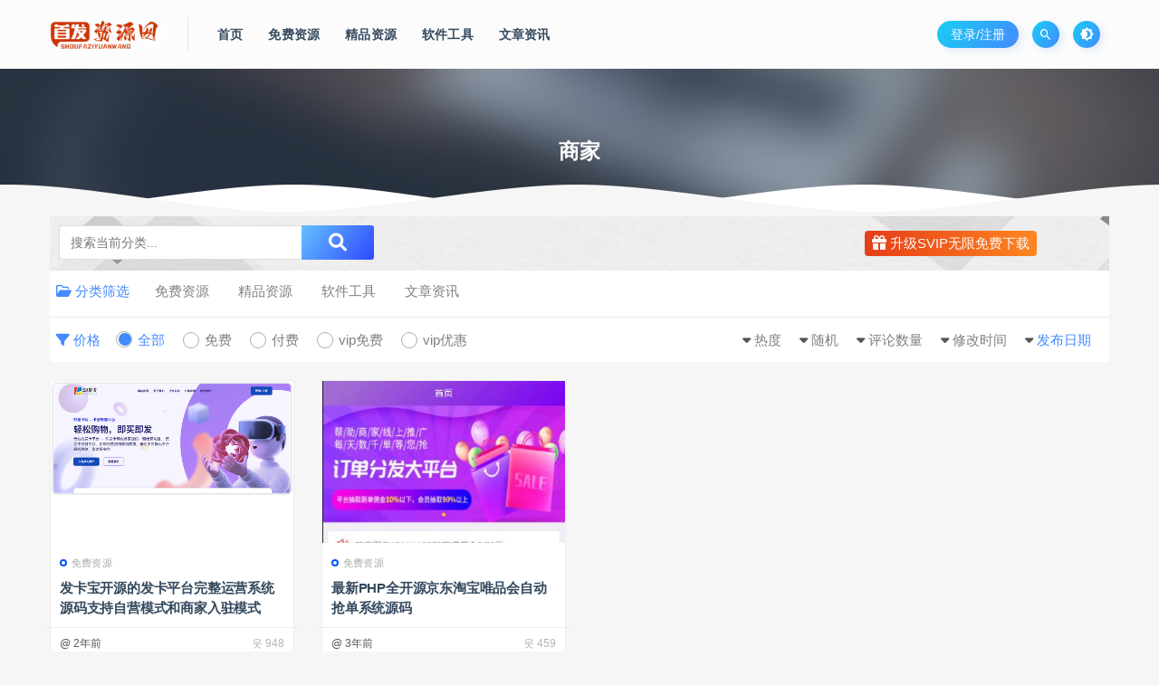

--- FILE ---
content_type: text/html; charset=UTF-8
request_url: https://www.sfzyw.com/tag/830.html
body_size: 9592
content:
<!DOCTYPE html>
<html lang="zh-CN">
<head>
	<meta charset="UTF-8">
	<meta http-equiv="X-UA-Compatible" content="IE=edge">
	<meta name="viewport" content="width=device-width, initial-scale=1">
	<link href="/img1/1675190569-7604cb3d25b3e37.png" rel="icon">
  <title>商家</title>

	<meta name='robots' content='max-image-preview:large' />
<link rel='stylesheet' id='app-css' href='https://www.sfzyw.com/wp-content/themes/ripro/assets/css/app.css?ver=1.1.0' type='text/css' media='all' />
<link rel='stylesheet' id='uibanner_css-css' href='https://www.sfzyw.com/wp-content/themes/huzao-child/assets/css/uibanner.css?ver=6.1.1' type='text/css' media='all' />
<link rel='stylesheet' id='swiper_css-css' href='https://www.sfzyw.com/wp-content/themes/huzao-child/assets/css/swiper.min.css?ver=6.1.1' type='text/css' media='all' />
<link rel='stylesheet' id='ripro_chlid_style-css' href='https://www.sfzyw.com/wp-content/themes/huzao-child/diy.css?ver=6.1.1' type='text/css' media='all' />
<link rel='stylesheet' id='classic-theme-styles-css' href='https://www.sfzyw.com/wp-includes/css/classic-themes.min.css?ver=1' type='text/css' media='all' />
<style id='global-styles-inline-css' type='text/css'>
body{--wp--preset--color--black: #000000;--wp--preset--color--cyan-bluish-gray: #abb8c3;--wp--preset--color--white: #ffffff;--wp--preset--color--pale-pink: #f78da7;--wp--preset--color--vivid-red: #cf2e2e;--wp--preset--color--luminous-vivid-orange: #ff6900;--wp--preset--color--luminous-vivid-amber: #fcb900;--wp--preset--color--light-green-cyan: #7bdcb5;--wp--preset--color--vivid-green-cyan: #00d084;--wp--preset--color--pale-cyan-blue: #8ed1fc;--wp--preset--color--vivid-cyan-blue: #0693e3;--wp--preset--color--vivid-purple: #9b51e0;--wp--preset--gradient--vivid-cyan-blue-to-vivid-purple: linear-gradient(135deg,rgba(6,147,227,1) 0%,rgb(155,81,224) 100%);--wp--preset--gradient--light-green-cyan-to-vivid-green-cyan: linear-gradient(135deg,rgb(122,220,180) 0%,rgb(0,208,130) 100%);--wp--preset--gradient--luminous-vivid-amber-to-luminous-vivid-orange: linear-gradient(135deg,rgba(252,185,0,1) 0%,rgba(255,105,0,1) 100%);--wp--preset--gradient--luminous-vivid-orange-to-vivid-red: linear-gradient(135deg,rgba(255,105,0,1) 0%,rgb(207,46,46) 100%);--wp--preset--gradient--very-light-gray-to-cyan-bluish-gray: linear-gradient(135deg,rgb(238,238,238) 0%,rgb(169,184,195) 100%);--wp--preset--gradient--cool-to-warm-spectrum: linear-gradient(135deg,rgb(74,234,220) 0%,rgb(151,120,209) 20%,rgb(207,42,186) 40%,rgb(238,44,130) 60%,rgb(251,105,98) 80%,rgb(254,248,76) 100%);--wp--preset--gradient--blush-light-purple: linear-gradient(135deg,rgb(255,206,236) 0%,rgb(152,150,240) 100%);--wp--preset--gradient--blush-bordeaux: linear-gradient(135deg,rgb(254,205,165) 0%,rgb(254,45,45) 50%,rgb(107,0,62) 100%);--wp--preset--gradient--luminous-dusk: linear-gradient(135deg,rgb(255,203,112) 0%,rgb(199,81,192) 50%,rgb(65,88,208) 100%);--wp--preset--gradient--pale-ocean: linear-gradient(135deg,rgb(255,245,203) 0%,rgb(182,227,212) 50%,rgb(51,167,181) 100%);--wp--preset--gradient--electric-grass: linear-gradient(135deg,rgb(202,248,128) 0%,rgb(113,206,126) 100%);--wp--preset--gradient--midnight: linear-gradient(135deg,rgb(2,3,129) 0%,rgb(40,116,252) 100%);--wp--preset--duotone--dark-grayscale: url('#wp-duotone-dark-grayscale');--wp--preset--duotone--grayscale: url('#wp-duotone-grayscale');--wp--preset--duotone--purple-yellow: url('#wp-duotone-purple-yellow');--wp--preset--duotone--blue-red: url('#wp-duotone-blue-red');--wp--preset--duotone--midnight: url('#wp-duotone-midnight');--wp--preset--duotone--magenta-yellow: url('#wp-duotone-magenta-yellow');--wp--preset--duotone--purple-green: url('#wp-duotone-purple-green');--wp--preset--duotone--blue-orange: url('#wp-duotone-blue-orange');--wp--preset--font-size--small: 13px;--wp--preset--font-size--medium: 20px;--wp--preset--font-size--large: 36px;--wp--preset--font-size--x-large: 42px;--wp--preset--spacing--20: 0.44rem;--wp--preset--spacing--30: 0.67rem;--wp--preset--spacing--40: 1rem;--wp--preset--spacing--50: 1.5rem;--wp--preset--spacing--60: 2.25rem;--wp--preset--spacing--70: 3.38rem;--wp--preset--spacing--80: 5.06rem;}:where(.is-layout-flex){gap: 0.5em;}body .is-layout-flow > .alignleft{float: left;margin-inline-start: 0;margin-inline-end: 2em;}body .is-layout-flow > .alignright{float: right;margin-inline-start: 2em;margin-inline-end: 0;}body .is-layout-flow > .aligncenter{margin-left: auto !important;margin-right: auto !important;}body .is-layout-constrained > .alignleft{float: left;margin-inline-start: 0;margin-inline-end: 2em;}body .is-layout-constrained > .alignright{float: right;margin-inline-start: 2em;margin-inline-end: 0;}body .is-layout-constrained > .aligncenter{margin-left: auto !important;margin-right: auto !important;}body .is-layout-constrained > :where(:not(.alignleft):not(.alignright):not(.alignfull)){max-width: var(--wp--style--global--content-size);margin-left: auto !important;margin-right: auto !important;}body .is-layout-constrained > .alignwide{max-width: var(--wp--style--global--wide-size);}body .is-layout-flex{display: flex;}body .is-layout-flex{flex-wrap: wrap;align-items: center;}body .is-layout-flex > *{margin: 0;}:where(.wp-block-columns.is-layout-flex){gap: 2em;}.has-black-color{color: var(--wp--preset--color--black) !important;}.has-cyan-bluish-gray-color{color: var(--wp--preset--color--cyan-bluish-gray) !important;}.has-white-color{color: var(--wp--preset--color--white) !important;}.has-pale-pink-color{color: var(--wp--preset--color--pale-pink) !important;}.has-vivid-red-color{color: var(--wp--preset--color--vivid-red) !important;}.has-luminous-vivid-orange-color{color: var(--wp--preset--color--luminous-vivid-orange) !important;}.has-luminous-vivid-amber-color{color: var(--wp--preset--color--luminous-vivid-amber) !important;}.has-light-green-cyan-color{color: var(--wp--preset--color--light-green-cyan) !important;}.has-vivid-green-cyan-color{color: var(--wp--preset--color--vivid-green-cyan) !important;}.has-pale-cyan-blue-color{color: var(--wp--preset--color--pale-cyan-blue) !important;}.has-vivid-cyan-blue-color{color: var(--wp--preset--color--vivid-cyan-blue) !important;}.has-vivid-purple-color{color: var(--wp--preset--color--vivid-purple) !important;}.has-black-background-color{background-color: var(--wp--preset--color--black) !important;}.has-cyan-bluish-gray-background-color{background-color: var(--wp--preset--color--cyan-bluish-gray) !important;}.has-white-background-color{background-color: var(--wp--preset--color--white) !important;}.has-pale-pink-background-color{background-color: var(--wp--preset--color--pale-pink) !important;}.has-vivid-red-background-color{background-color: var(--wp--preset--color--vivid-red) !important;}.has-luminous-vivid-orange-background-color{background-color: var(--wp--preset--color--luminous-vivid-orange) !important;}.has-luminous-vivid-amber-background-color{background-color: var(--wp--preset--color--luminous-vivid-amber) !important;}.has-light-green-cyan-background-color{background-color: var(--wp--preset--color--light-green-cyan) !important;}.has-vivid-green-cyan-background-color{background-color: var(--wp--preset--color--vivid-green-cyan) !important;}.has-pale-cyan-blue-background-color{background-color: var(--wp--preset--color--pale-cyan-blue) !important;}.has-vivid-cyan-blue-background-color{background-color: var(--wp--preset--color--vivid-cyan-blue) !important;}.has-vivid-purple-background-color{background-color: var(--wp--preset--color--vivid-purple) !important;}.has-black-border-color{border-color: var(--wp--preset--color--black) !important;}.has-cyan-bluish-gray-border-color{border-color: var(--wp--preset--color--cyan-bluish-gray) !important;}.has-white-border-color{border-color: var(--wp--preset--color--white) !important;}.has-pale-pink-border-color{border-color: var(--wp--preset--color--pale-pink) !important;}.has-vivid-red-border-color{border-color: var(--wp--preset--color--vivid-red) !important;}.has-luminous-vivid-orange-border-color{border-color: var(--wp--preset--color--luminous-vivid-orange) !important;}.has-luminous-vivid-amber-border-color{border-color: var(--wp--preset--color--luminous-vivid-amber) !important;}.has-light-green-cyan-border-color{border-color: var(--wp--preset--color--light-green-cyan) !important;}.has-vivid-green-cyan-border-color{border-color: var(--wp--preset--color--vivid-green-cyan) !important;}.has-pale-cyan-blue-border-color{border-color: var(--wp--preset--color--pale-cyan-blue) !important;}.has-vivid-cyan-blue-border-color{border-color: var(--wp--preset--color--vivid-cyan-blue) !important;}.has-vivid-purple-border-color{border-color: var(--wp--preset--color--vivid-purple) !important;}.has-vivid-cyan-blue-to-vivid-purple-gradient-background{background: var(--wp--preset--gradient--vivid-cyan-blue-to-vivid-purple) !important;}.has-light-green-cyan-to-vivid-green-cyan-gradient-background{background: var(--wp--preset--gradient--light-green-cyan-to-vivid-green-cyan) !important;}.has-luminous-vivid-amber-to-luminous-vivid-orange-gradient-background{background: var(--wp--preset--gradient--luminous-vivid-amber-to-luminous-vivid-orange) !important;}.has-luminous-vivid-orange-to-vivid-red-gradient-background{background: var(--wp--preset--gradient--luminous-vivid-orange-to-vivid-red) !important;}.has-very-light-gray-to-cyan-bluish-gray-gradient-background{background: var(--wp--preset--gradient--very-light-gray-to-cyan-bluish-gray) !important;}.has-cool-to-warm-spectrum-gradient-background{background: var(--wp--preset--gradient--cool-to-warm-spectrum) !important;}.has-blush-light-purple-gradient-background{background: var(--wp--preset--gradient--blush-light-purple) !important;}.has-blush-bordeaux-gradient-background{background: var(--wp--preset--gradient--blush-bordeaux) !important;}.has-luminous-dusk-gradient-background{background: var(--wp--preset--gradient--luminous-dusk) !important;}.has-pale-ocean-gradient-background{background: var(--wp--preset--gradient--pale-ocean) !important;}.has-electric-grass-gradient-background{background: var(--wp--preset--gradient--electric-grass) !important;}.has-midnight-gradient-background{background: var(--wp--preset--gradient--midnight) !important;}.has-small-font-size{font-size: var(--wp--preset--font-size--small) !important;}.has-medium-font-size{font-size: var(--wp--preset--font-size--medium) !important;}.has-large-font-size{font-size: var(--wp--preset--font-size--large) !important;}.has-x-large-font-size{font-size: var(--wp--preset--font-size--x-large) !important;}
.wp-block-navigation a:where(:not(.wp-element-button)){color: inherit;}
:where(.wp-block-columns.is-layout-flex){gap: 2em;}
.wp-block-pullquote{font-size: 1.5em;line-height: 1.6;}
</style>
<link rel='stylesheet' id='wp_stylesheet-css' href='https://www.sfzyw.com/wp-content/themes/huzao-child/inc/shortcodes/shortcodes.css?ver=6.1.1' type='text/css' media='all' />
<link rel='stylesheet' id='external-css' href='https://www.sfzyw.com/wp-content/themes/ripro/assets/css/external.css?ver=1.1.0' type='text/css' media='all' />
<link rel='stylesheet' id='sweetalert2-css' href='https://www.sfzyw.com/wp-content/themes/ripro/assets/css/sweetalert2.min.css?ver=1.1.0' type='text/css' media='all' />
<link rel='stylesheet' id='diy-css' href='https://www.sfzyw.com/wp-content/themes/ripro/assets/css/diy.css?ver=1.1.0' type='text/css' media='all' />
<script type='text/javascript' src='https://www.sfzyw.com/wp-content/themes/ripro/assets/js/jquery-2.2.4.min.js?ver=2.2.4' id='jquery-js'></script>
<script type='text/javascript' src='https://www.sfzyw.com/wp-content/themes/ripro/assets/js/plugins/sweetalert2.min.js?ver=1.1.0' id='sweetalert2-js'></script>
<meta name="keywords" content="商家"/>
<meta name="description" content="商家"/>
	<!-- HTML5 shim, for IE6-8 support of HTML5 elements. All other JS at the end of file. -->
    <!--[if lt IE 9]>
      <script src="https://www.sfzyw.com/wp-content/themes/ripro/assets/js/html5shiv.js"></script>
      <script src="https://www.sfzyw.com/wp-content/themes/ripro/assets/js/respond.min.js"></script>
    <![endif]-->
        <script src="https://www.sfzyw.com/wp-content/themes/huzao-child/assets/js/sucaihu.jquery.waypoints.js"></script>
        <link href="https://www.sfzyw.com/wp-content/themes/huzao-child/assets/css/remixicon.css" rel="stylesheet">
    <!--link href="https://fastly.jsdelivr.net/npm/remixicon@2.3.0/fonts/remixicon.css" rel="stylesheet"-->
</head>

<body class="archive tag tag-830  max_width hfeed navbar-sticky sidebar-none pagination-numeric no-off-canvas">

<div class="site">
    <header class="site-header frosted" id="navHeight">
      <div class="container">
      <div class="navbar">
      <div class="logo-wrappers">
              <a href="https://www.sfzyw.com/">
          <img class="logo regular tap-logo" src="/img1/1675339600-c4ca4238a0b9238.png" data-dark="" alt="首发资源网">
        </a>
            </div>
      <div class="sep"></div>
      
      <nav class="main-menu hidden-xs hidden-sm hidden-md">
        <ul id="menu-menu-2" class="nav-list u-plain-list"><li id="menu-item-18" class="menu-item menu-item-type-custom menu-item-object-custom menu-item-18"><a href="/">首页</a></li>
<li id="menu-item-24" class="menu-item menu-item-type-taxonomy menu-item-object-category menu-item-24"><a href="https://www.sfzyw.com/mianfeizy">免费资源</a></li>
<li id="menu-item-26" class="menu-item menu-item-type-taxonomy menu-item-object-category menu-item-26"><a href="https://www.sfzyw.com/jingpinzy">精品资源</a></li>
<li id="menu-item-161" class="menu-item menu-item-type-taxonomy menu-item-object-category menu-item-161"><a href="https://www.sfzyw.com/ruanjiangj">软件工具</a></li>
<li id="menu-item-25" class="menu-item menu-item-type-taxonomy menu-item-object-category menu-item-25"><a href="https://www.sfzyw.com/wenzhangzx">文章资讯</a></li>
</ul>      </nav>
      
      <div class="main-search">
        <form method="get" class="search-form inline" action="https://www.sfzyw.com/">
  <input type="search" class="search-field inline-field" placeholder="输入关键词，回车..." autocomplete="off" value="" name="s" required="required">
  <button type="submit" class="search-submit"><i class="mdi mdi-magnify"></i></button>
</form>        <div class="search-close navbar-button"><i class="mdi mdi-close"></i></div>
      </div>

      <div class="actions">
                  <!-- user -->
                        <div class="login-btn navbar-button">登录/注册
              				<span class="diamond">
				    <ul>
                    				    </ul> 
				    <i class="kt">立即开通<em>开通会员</em></i>
				</span>
			  	
              </div>
                          <!-- user end -->
        <div class="search-open navbar-button"><i class="mdi mdi-magnify"></i></div>
                <div class="tap-dark navbar-button"><i class="mdi mdi-brightness-4"></i></div>
                <div class="burger navbar-button" style="margin-right: 0;"><i class="fa fa-list"></i></div>
      </div>
    </div>
      </div>
  </header>
<div class="header-gap"></div><div class="term-bar lazyload visible" data-bg="/wp-content/themes/ripro/assets/images/hero/6.jpg">
  <h1 class="term-title">商家</h1></div>
<!--SUCAIHU 增加头部波浪-->
<div class="lang"><div class="lang__3"></div><div class="lang__4"></div></div>
    
    <div class="site-content">
    
<div class="container">
  

<div class="filter--content">
	<div class="sucaihu_type_bj">
<!--	<span>会员专享优质资源<em class="text-p">内容持续上新</em></span>-->
        <div class="header_search" style="left: 10px;
    padding-top: 10px;">
            <div class="search_form">
                <div class="search_input" data-search="top-banner" style="background: #fff;">
                    <div class="search_filter" id="header_filter_cate">
                    </div>
                    <input class="search-input" id="search-keywords-cate" placeholder="搜索当前分类..." type="text" name="s" autocomplete="off">
                    <input type="hidden" name="search-cate" class="btn_search" data-search-btn="search-btn">
                </div>
                <div class="search_btn" id="search-btn-cate"><i class="fa fa-search sucaihu-icon"></i></div>
            </div>
        </div>
        <script>
            (function ($) {
                $(function () {
                    $("#search-btn-cate").on("click",function () {
                        location.href='/?s='+$("#search-keywords-cate").val()+'&cat=';
                    })
                })
            })(jQuery)
        </script>

	<a href="/svip" rel="nofollow" target="_blank" class="openVip-Btn"><i class="fa fa-gift"></i> 升级SVIP无限免费下载</a>
	</div>
    <form class="mb-0" method="get" action="https://www.sfzyw.com">
        <input type="hidden" name="s">
        <div class="form-box search-properties mb-0">
            <!-- 一级分类 -->
                        <div class="filter-item">
                <ul class="filter-tag"><span><i class="fa fa-folder-open-o"></i> 分类筛选</span><li><a href="https://www.sfzyw.com/mianfeizy">免费资源</a></li><li><a href="https://www.sfzyw.com/jingpinzy">精品资源</a></li><li><a href="https://www.sfzyw.com/ruanjiangj">软件工具</a></li><li><a href="https://www.sfzyw.com/wenzhangzx">文章资讯</a></li></ul>            </div>
                        
            <!-- 相关标签 -->
                        <!-- 自定义筛选 -->
                                    <div class="filter-tab">
                <div class="row">
                    <div class="col-12 col-sm-6">
                        <ul class="filter-tag"><span><i class="fa fa-filter"></i> 价格</span><li><a href="/tag/830.html?cao_type=0" class="tab on"><i></i><em>全部</em></a></li><li><a href="/tag/830.html?cao_type=1" class="tab "><i></i><em>免费</em></a></li><li><a href="/tag/830.html?cao_type=2" class="tab "><i></i><em>付费</em></a></li><li><a href="/tag/830.html?cao_type=3" class="tab "><i></i><em>vip免费</em></a></li><li><a href="/tag/830.html?cao_type=4" class="tab "><i></i><em>vip优惠</em></a></li></ul>                    </div>
                    <div class="col-12 col-sm-6">
                        <!-- 排序 -->
                        <ul class="filter-tag" style="width: 100%;"><div class="right"><li class="rightss"><i class="fa fa-caret-down"></i> <a href="/tag/830.html?order=date" class="on">发布日期</a></li><li class="rightss"><i class="fa fa-caret-down"></i> <a href="/tag/830.html?order=modified" class="">修改时间</a></li><li class="rightss"><i class="fa fa-caret-down"></i> <a href="/tag/830.html?order=comment_count" class="">评论数量</a></li><li class="rightss"><i class="fa fa-caret-down"></i> <a href="/tag/830.html?order=rand" class="">随机</a></li><li class="rightss"><i class="fa fa-caret-down"></i> <a href="/tag/830.html?order=hot" class="">热度</a></li></div></ul>                        
                    </div>
                </div>
            </div>
            
            <!-- .row end -->
        </div>
        <!-- .form-box end -->
    </form>
</div>

  
  <div class="row">
    <div class="col-lg-12">
      <div class="content-area">
        <main class="site-main">
                      <div class="row posts-wrapper">
              <div class="col-lg-1-5 col-6 col-sm-6 col-md-4 col-lg-3">
  <article id="post-7201" class="post post-grid post-7201 type-post status-publish format-standard hentry category-mianfeizy tag-php tag-2157 tag-102 tag-830 tag-1449">
  		  			
          <div class="entry-media">
        <div class="placeholder" style="padding-bottom: 66.666666666667%;">
          <a target="_blank"  href="https://www.sfzyw.com/7201.html">
            <img class="lazyload" data-src="https://imgsfzyw.sfzyw.com/sfzywimg/2023/09/dbdcb9a15af67ef2c4717789f9c9f942.png" src="[data-uri]" alt="发卡宝开源的发卡平台完整运营系统源码支持自营模式和商家入驻模式">
          </a>
                  </div>
        <div class="entry-star"><a href="javascript:;" title="收藏文章" etap="star" data-postid="7201" class="ripro-star"><i class="fa fa-star-o"></i></a></div>      </div>
          <div class="entry-wrapper">
            
  <header class="entry-header">          <div class="entry-meta">
                  <span class="meta-category">
                          <a target="_blank" href="https://www.sfzyw.com/mianfeizy" rel="category">
                  <i class="dot"></i>免费资源              </a>
                      </span>
        
      </div>
    
    <h2 class="entry-title"><a target="_blank" href="https://www.sfzyw.com/7201.html" title="发卡宝开源的发卡平台完整运营系统源码支持自营模式和商家入驻模式" rel="bookmark">发卡宝开源的发卡平台完整运营系统源码支持自营模式和商家入驻模式</a></h2>  </header>            <div class="entry-footer">
  <ul class="post-meta-box">

        <li class="meta-date">
      <time datetime="2023-09-20T02:36:09+08:00">@ 2年前</time>
    </li>
            <li class="meta-views"><span><i>웃</i> 948</span></li>
                      
  </ul>
</div>    </div>
  </article>
</div>
<div class="col-lg-1-5 col-6 col-sm-6 col-md-4 col-lg-3">
  <article id="post-4622" class="post post-grid post-4622 type-post status-publish format-standard hentry category-mianfeizy tag-830 tag-334 tag-88 tag-831 tag-723">
  		  			
          <div class="entry-media">
        <div class="placeholder" style="padding-bottom: 66.666666666667%;">
          <a target="_blank"  href="https://www.sfzyw.com/4622.html">
            <img class="lazyload" data-src="https://imgsfzyw.sfzyw.com/sfzywimg/2023/04/e69d3fe0d021c96fa7eef5ffca844ef3.jpg" src="[data-uri]" alt="最新PHP全开源京东淘宝唯品会自动抢单系统源码">
          </a>
                  </div>
        <div class="entry-star"><a href="javascript:;" title="收藏文章" etap="star" data-postid="4622" class="ripro-star"><i class="fa fa-star-o"></i></a></div>      </div>
          <div class="entry-wrapper">
            
  <header class="entry-header">          <div class="entry-meta">
                  <span class="meta-category">
                          <a target="_blank" href="https://www.sfzyw.com/mianfeizy" rel="category">
                  <i class="dot"></i>免费资源              </a>
                      </span>
        
      </div>
    
    <h2 class="entry-title"><a target="_blank" href="https://www.sfzyw.com/4622.html" title="最新PHP全开源京东淘宝唯品会自动抢单系统源码" rel="bookmark">最新PHP全开源京东淘宝唯品会自动抢单系统源码</a></h2>  </header>            <div class="entry-footer">
  <ul class="post-meta-box">

        <li class="meta-date">
      <time datetime="2023-04-30T14:14:02+08:00">@ 3年前</time>
    </li>
            <li class="meta-views"><span><i>웃</i> 459</span></li>
                      
  </ul>
</div>    </div>
  </article>
</div>
            </div>
            
                  </main>
      </div>
    </div>
      </div>
    
</div>
</div><!-- end sitecoent --> 

	
	<div class="module parallax">
		<img class="jarallax-img lazyload" data-srcset="/wp-content/themes/ripro/assets/images/background/bg-1.jpg" data-sizes="auto" src="[data-uri]" alt="">
		<div class="container">
			<h4 class="entry-title">
				提供最优质的资源集合			</h4>
							<a target="_blank" class="button" href="#">立即查看</a>
										<a target="_blank" class="button transparent" href="#">了解详情</a>
					</div>
	</div>
		
		<div class="footer-statistics">
		<div class="site-data-wp" id="J_siteDataBar" data-bg="/img1/1672792288-0056146be51e99c.jpg" style="background-image: url(&quot;/img1/1672792288-0056146be51e99c.jpg&quot;);">
	    <ul class="data-items">
	    	<li>
	    		<span class="srctive">2477</span><strong>本站运营(天)</strong>
	    	</li>
	        <li>
	        	<span class="srctive">147</span><strong>用户总数</strong>
	        </li>
	        <li>
	        	<span class="srctive">2328</span><strong>资源数(个)</strong>
	        </li>
	        <li>
	        	<span class="srctive">0</span><strong>近7天更新(个)</strong>
	        </li>
	        <li>
	        	<span class="srctive srcshujia">1000</span><strong>资源大小(GB)</strong>
	        </li>
	        </ul>
									<a class="btn btn-outlined" href="/svip" rel="nofollow">vip特权</a>
					    
		</div>
	</div>
		
		<footer class="site-footer">
		<div class="container">
			
			<div class="footer-widget">
    <div class="row">
        <div class="col-xs-12 col-sm-6 col-md-3 widget--about">
            <div class="widget--content">
                <div class="footer--logo mb-20">
                    <img class="tap-logo" src="/wp-content/themes/ripro/assets/images/logo/logo-light.png" data-dark="/wp-content/themes/ripro/assets/images/logo/logo-light.png" alt="首发资源网">
                </div>
                <p class="mb-10">源码资源/网站模板/网站设计/手机模板/
wordpress主题模板/miui主题/网址导航源码/php源码免费下载</p>
            </div>
        </div>
        <!-- .col-md-2 end -->
        <div class="col-xs-12 col-sm-3 col-md-2 col-md-offset-1 widget--links">
            <div class="widget--title">
                <h5>本站导航</h5>
            </div>
            <div class="widget--content">
                <ul class="list-unstyled mb-0">
                    <li><a target="_blank" href="/mianfeizy">免费资源下载</a></li><li><a target="_blank" href="/jingpinzy">精品资源下载</a></li><li><a href="/ruanjiangj">软件APP下载</a></li>                </ul>
            </div>
        </div>
        <!-- .col-md-2 end -->
        <div class="col-xs-12 col-sm-3 col-md-2 widget--links">
            <div class="widget--title">
                <h5>资源导航</h5>
            </div>
            <div class="widget--content">
                <ul class="list-unstyled mb-0">
                    <li><a target="_blank" href="/zhuanti">网站专题</a></li><li><a target="_blank" href="/archives">资源存档</a></li><li><a target="_blank" href="/tags">标签指南</a></li>                </ul>
            </div>
        </div>
        <!-- .col-md-2 end -->
        <div class="col-xs-12 col-sm-12 col-md-4 widget--newsletter">
            <div class="widget--title">
                <h5>快速搜索</h5>
            </div>
            <div class="widget--content">
                <form class="newsletter--form mb-30" action="https://www.sfzyw.com/" method="get">
                    <input type="text" class="form-control" name="s" placeholder="关键词">
                    <button type="submit"><i class="fa fa-arrow-right"></i></button>
                </form>
                <h6><a href="/sitemap.html" target="_blank" rel="noreferrer nofollow">网站地图</a></h6>
            </div>
        </div>

    </div>
</div>
<!--友情-->
<div>
<ul class="linknew">
<span><a href="/link" target="_blank">友链申请</a><span>&nbsp;&nbsp;
<li><a href="https://www.188dh.cn" rel="noopener" target="_blank">188收录网</a></li>
<li><a href="https://www.888dhw.cn" rel="noopener" title="1103738088" target="_blank">888导航网</a></li>
<li><a href="https://www.888slw.com" rel="noopener" target="_blank">888收录网</a></li>
<li><a href="https://www.atdh.cn" rel="noopener" title="网站收录" target="_blank">AT导航</a></li>
<li><a href="https://www.f7s.net" rel="noopener" target="_blank">电影导航</a></li>
</ul>
</div>
<!--友情 End-->						
						
						  <div class="site-info">
			  	<div class="footer-shouquan"></div>
			    © 2022 Theme by - <a href="/" target="_blank" rel="noreferrer nofollow">首发资源网</a>  <a target="_blank" href="http://www.beian.gov.cn/portal/registerSystemInfo?recordcode=45010302003044" style="text-decoration:none;height:20px;line-height:20px">桂公网安备 45010302003044号</a>			    			    <a href="https://beian.miit.gov.cn" target="_blank" class="text">沪ICP备2023002806号-1  QQ1103738088<br></a>
			    			  </div>
					</div>
	</footer>
	
		

<div class="dimmer"></div>

    <div id="popup-signup" class="popup-signup fade" style="display: none;">
    <div class="register-login-modal" role="document">
        <div class="modal-content">
            <div class="modal-body">
                <img class="popup-logo" src="/img1/1675339600-c4ca4238a0b9238.png" data-dark="/img1/1675339600-c4ca4238a0b9238.png" alt="首发资源网">
                    <!-- Nav tabs -->
                    <ul class="nav nav-tabs">
                        <li class="active"><a href="#login" data-toggle="login">登录</a>
                        </li>
                        <li><a href="#signup" data-toggle="signup">注册</a>
                        </li>
                    </ul>
                    <!-- Tab panes -->
                    <div class="tab-content">
                        <div class="tab-pane fade in active" id="login">
                            <div class="signup-form-container text-center">
                                <form class="mb-0">
                                                                                                                <div class="form-group">
                                            <input type="text" class="form-control" name="username" placeholder="*用户名或邮箱">
                                        </div>
                                        <div class="form-group">
                                            <input type="password" class="form-control" name="password" placeholder="*密码">
                                        </div>
                                        <button type="button" class="go-login btn btn--primary btn--block"><i class="fa fa-bullseye"></i> 安全登录</button> 
                                        <!-- <a href="#" class="forget-password">忘记密码?</a> -->
                                                                    </form>
                                <!-- form  end -->
                            </div>
                            <!-- .signup-form end -->
                        </div>
                        <div class="tab-pane fade in" id="signup">
                            <form class="mb-0">
                                                                                                    <div class="form-group">
                                        <input type="text" class="form-control" name="user_name" placeholder="输入英文用户名">
                                    </div>
                                    <!-- .form-group end -->
                                    <div class="form-group">
                                        <input type="email" class="form-control" name="user_email" placeholder="绑定邮箱">
                                    </div>
                                    <!-- .form-group end -->
                                    <div class="form-group">
                                        <input type="password" class="form-control" name="user_pass" placeholder="密码最小长度为6">
                                    </div>
                                    <div class="form-group">
                                        <input type="password" class="form-control" name="user_pass2" placeholder="再次输入密码">
                                    </div>
                                                                        <button type="button" class="go-register btn btn--primary btn--block"><i class="fa fa-bullseye"></i> 立即注册</button>
                                                                
                            </form>
                            <!-- form  end -->
                        </div>
                    </div>
                    <a target="_blank" href="https://www.sfzyw.com/wp-login.php?action=lostpassword" class="rest-password">忘记密码？</a>
            </div>
            <!-- /.modal-content -->
        </div>
        <!-- /.modal-dialog -->
    </div>
    <!-- /.modal -->
</div>


<div class="off-canvas">
  <div class="canvas-close"><i class="mdi mdi-close"></i></div>
  <div class="logo-wrapper">
      <a href="https://www.sfzyw.com/">
      <img class="logo regular" src="/img1/1675339600-c4ca4238a0b9238.png" alt="首发资源网">
    </a>
    </div>
  <div class="mobile-menu hidden-lg hidden-xl"></div>
  <aside class="widget-area">
      </aside>
</div>
<script>
    console.log("version：RiPro-子主题_v1.1.0");
    console.log("SQL 请求数：50");
    console.log("页面生成耗时： 0.22376");
</script>

<script type="text/javascript">
	jQuery(document).ready(function($){
		$('.ct h3 span').click(function(){
		$(this).addClass("selected").siblings().removeClass();
		$('.ct > ul').eq($(this).index()).addClass('show');
		$('.ct > ul').eq($(this).index()).siblings().removeClass('show');
		});
		$("pre > code").addClass("language-php");
	});
	jQuery(".header-dropdown").hover(function() {
		jQuery(this).addClass('active');
	}, function() {
		jQuery(this).removeClass('active');
	});
	$('.h-screen li').click(function(){
	$(this).addClass("on").siblings().removeClass();
	$('.ct > ul').eq($(this).index()).addClass('show');
	$('.ct > ul').eq($(this).index()).siblings().removeClass('show');
	});
	$(".h-soup li i").click(function(){
		var soupBtn = $(this).parent();
		$(".h-soup li").removeClass("open");
		soupBtn.addClass("open");
	});
	$('.srctive').countUp({
		delay: 10,
		time: 500
	});
</script>

<script> 
	 //内容信息导航吸顶
	$(document).ready(function(){ 
	var navHeight= $("#navHeight").offset().top; 
	var navFix=$("#navHeight"); 
	$(window).scroll(function(){ 
		if($(this).scrollTop()>navHeight){ 
			navFix.addClass("navFix"); 
		} 
		else{ 
			navFix.removeClass("navFix"); 
		} 
		}) 
	})
	var ndt = $("#help dt");
	var ndd = $("#help dd");
	ndd.eq(0).show();
	ndt.click(function () {
    ndd.hide();
    $(this).next().show();
	});
</script>
<script type="text/javascript">  
function extractNodes(pNode){ 
    if(pNode.nodeType == 3)return null; 
    var node,nodes = new Array(); 
    for(var i=0;node= pNode.childNodes[i];i++){ 
        if(node.nodeType == 1)nodes.push(node); 
    } 
    return nodes; 
} 
var obj=document.getElementById("rolltxt"); 
for(i=0;i<4;i++){ 
    obj.appendChild(extractNodes(obj)[i].cloneNode(true)); 
} 
settime=0; 
var t=setInterval(rolltxt,50); 
function rolltxt(){ 
    if(obj.scrollTop % (obj.clientHeight-0) ==0){ 
        settime+=1; 
        if(settime==50){ 
            obj.scrollTop+=1; 
            settime=0; 
        } 
    }else{ 
        obj.scrollTop+=1; 
        if(obj.scrollTop==(obj.scrollHeight-obj.clientHeight)){ 
            obj.scrollTop=0; 
        } 
    } 
} 
obj.onmouseover=function(){clearInterval(t)} 
obj.onmouseout=function(){t=setInterval(rolltxt,50)} 
</script> 
<meta content="always" name="referrer">
<script></script><script type='text/javascript' src='https://www.sfzyw.com/wp-content/themes/huzao-child/assets/js/sucaihu.ui.notice.js?ver=6.1.1' id='notice_js-js'></script>
<script type='text/javascript' src='https://www.sfzyw.com/wp-content/themes/huzao-child/assets/js/swiper.min.js?ver=6.1.1' id='swiper_js-js'></script>
<script type='text/javascript' src='https://www.sfzyw.com/wp-content/themes/huzao-child/inc/shortcodes/shortcodes.js?ver=2.0' id='wp_script-js'></script>
<script type='text/javascript' src='https://www.sfzyw.com/wp-content/themes/ripro/assets/js/plugins.js?ver=1.1.0' id='plugins-js'></script>
<script type='text/javascript' id='app-js-extra'>
/* <![CDATA[ */
var caozhuti = {"site_name":"\u9996\u53d1\u8d44\u6e90\u7f51","home_url":"https:\/\/www.sfzyw.com","ajaxurl":"https:\/\/www.sfzyw.com\/wp-admin\/admin-ajax.php","is_singular":"0","tencent_captcha":{"is":"0","appid":""},"infinite_load":"\u52a0\u8f7d\u66f4\u591a","infinite_loading":"<i class=\"fa fa-spinner fa-spin\"><\/i> \u52a0\u8f7d\u4e2d...","site_notice":{"is":"0","color":"rgb(33, 150, 243)","html":"<div class=\"notify-content\"><h3>RiPro\u6700\u65b0\u7248\u672c\u66f4\u65b0\u65e5\u5fd7<\/h3><div>\u8fd9\u662f\u4e00\u6761\u7f51\u7ad9\u516c\u544a\uff0c\u53ef\u5728\u540e\u53f0\u5f00\u542f\u6216\u5173\u95ed\uff0c\u53ef\u81ea\u5b9a\u4e49\u80cc\u666f\u989c\u8272\uff0c\u6807\u9898\uff0c\u5185\u5bb9\uff0c\u7528\u6237\u9996\u6b21\u6253\u5f00\u5173\u95ed\u540e\u4e0d\u518d\u91cd\u590d\u5f39\u51fa\uff0c\u6b64\u5904\u53ef\u4f7f\u7528html\u6807\u7b7e...<\/div><\/div>"},"pay_type_html":{"html":"<div class=\"pay-button-box\"><div class=\"pay-item\" id=\"alipay\" data-type=\"1\"><i class=\"alipay\"><\/i><span>\u652f\u4ed8\u5b9d<\/span><\/div><div class=\"pay-item\" id=\"weixinpay\" data-type=\"12\"><i class=\"weixinpay\"><\/i><span>\u5fae\u4fe1\u652f\u4ed8<\/span><\/div><\/div><p style=\"font-size: 13px; padding: 0; margin: 0;\">\u5f53\u524d\u4e3a\u6e38\u5ba2\u8d2d\u4e70\u6a21\u5f0f<\/p>","alipay":1,"weixinpay":12}};
/* ]]> */
</script>
<script type='text/javascript' src='https://www.sfzyw.com/wp-content/themes/ripro/assets/js/app.js?ver=1.1.0' id='app-js'></script>
<link rel="stylesheet" type="text/css" rel="external nofollow" target="_blank" href="//cdn.bootcss.com/sweetalert/1.1.3/sweetalert.min.css" ><script src="https://cdn.bootcss.com/sweetalert/1.1.3/sweetalert.min.js"></script><script>document.body.oncopy = function() { swal("复制成功！", "转载请务必保留原文链接，申明来源，谢谢合作！！","success");};</script><div class="waveHorizontals mobile-hide"> 
	<div id="waveHorizontal1" class="waveHorizontal"></div>
	<div id="waveHorizontal2" class="waveHorizontal"></div>
	<div id="waveHorizontal3" class="waveHorizontal"></div>
</div>
<!-- 弹幕引用 -->
<!--广告应用-->
        <link rel="stylesheet" id="rightad-css" href="https://www.sfzyw.com/wp-content/themes/huzao-child/assets/css/right.css" type="text/css" media="all">
                  <!-- user -->
                    <script type="text/javascript" src="https://www.sfzyw.com/wp-content/themes/huzao-child/assets/js/other.js"></script>
<!--div class="wic_slogin cl" style="bottom: 0px; opacity: 1;">
        <div class="wp">
            <div class="wic_slogin_info"><a rel="nofollow" href="#">开通VIP</a> 享更多特权，建议使用QQ登录</div>
            <div class="wic_slogin_btn">
                <a rel="nofollow" href="javascript:;" class="loginbutton" title="普通登录"><i class="fa fa-user"></i>账号登录/注册</a>
            </div>
            <span class="wic_slogin_line"></span>
            <div class="wic_slogin_qq">
                <a href="/oauth/qq?rurl=https://www.sfzyw.com/tag/830.html" class="qqbutton" rel="nofollow"><i class="fa fa-qq"></i>QQ登录</a>
            </div><span class="wic_slogin_line"></span>
            <div class="wic_slogin_weibo">
                <a href="/oauth/weibo?rurl=https://www.sfzyw.com/tag/830.html" class="qqbutton" rel="nofollow"><i class="fa fa-weibo"></i>微博登录</a>
            </div>        </div>
    </div-->
                
</body>
</html>

--- FILE ---
content_type: text/css
request_url: https://www.sfzyw.com/wp-content/themes/huzao-child/diy.css?ver=6.1.1
body_size: 18916
content:
/*sucaihu layout*/
.sucaihu-ui-section{padding-top: 0;}
.section {padding-bottom: 0;padding-top: 20px;}
/*header Top Style start*/
.header-banner{background-color:#333}.header-banner .ym-menu a,.header-banner{color:#fff}
.ripro-dark .header-banner{background-color:#191616}
.header-banner-left .menu li a{display:flex;align-items:center;opacity:.5;transition:opacity .2s ease-out}
.header-banner-left .menu li a:hover{opacity:1;transition:opacity .2s ease-out}
.header-banner-left ul{display:flex;align-items:center;padding-left: 0;margin: 0;}.header-banner-left .menu li{margin-left:14px}
.header-banner{width:100%;color:#b2bac2;position:relative;z-index: 999;}
.header-banner-content{height:36px;display:flex;align-items:center;justify-content:space-between;font-size:12px}
.deangg{line-height:30px;}
.deanggspan{float:left;margin:0 auto;width:105px;color:#333;font-size:14px;}
.deanggspan i{float:left;display:block;margin-top: 6px;margin-right:6px;margin-left:5px;font-size: 18px;background-image: -webkit-linear-gradient(125deg, #448aff, #18cef2);-webkit-background-clip: text;-webkit-text-fill-color: transparent;}
.deanggspan span{float:left;display:block;color:#eee;}
.deangg b{float:left;display:block;margin-top:9px;width:1px;height:12px;background:#a8a8a8;}
.deanggc{float:left;}
.announce-wrap{overflow:hidden;height:30px;}
.deanggc ul{margin-top:-30px;}
.deanggc ul li{clear:both;display:block;width:580px;height:30px;font-size:14px;}
.deanggc ul li a{float:left;font-weight:700;background-image: -webkit-linear-gradient(125deg, #448aff, #18cef2);-webkit-background-clip: text;-webkit-text-fill-color: transparent;}
.deanggc ul li a:hover{color:#f60;text-decoration:blink;}
.deanggc ul li span{float:right;width:120px;color:#999;font-size:12px;}
/*header Top Style end*/

/*header Style start*/
/*header height*/
.site-header{height: 76px;box-shadow: 0 0;}
.uitop{margin-top:36px;}
/*header-banner phone Style*/
@media (max-width: 768px){.header-banner{display:none;}}
@media (max-width: 768px){.site-header{height: 76px; margin-top: 0; box-shadow: 0 0;}}
.navFix{margin-top: 0;position: fixed !important;background-color: rgba(255,255,255);-webkit-backdrop-filter: blur(20px);backdrop-filter: blur(20px);-webkit-box-shadow: 0 0.3125rem 0.3125rem -0.3125rem rgba(0,0,0,0.117);-moz-box-shadow: 0 0.3125rem 0.3125rem -0.3125rem rgba(0,0,0,0.117);box-shadow: 0 0.3125rem 0.3125rem -0.3125rem rgba(0,0,0,0.117);}
.frosted{background-color: rgba(255,255,255,0.7);}
.ripro-dark .frosted{background-color: rgba(25, 22, 22, 0.7);}
.navbar{height: 76px;}
.header-gap{height: 76px;}
/*Button color*/
.navbar .login-btn{background: linear-gradient(125deg,#18cef2 0%,#448aff 100%); color:#fff; box-shadow: 4px 3px 10px #2f6bd024;}
.search-open.navbar-button{background: linear-gradient(125deg,#18cef2 0%,#448aff 100%);transition: transform 0.1s; box-shadow: 4px 3px 10px #2f6bd024; color: #fff;}
.ripro-dark .navbar .navbar-button,.ripro-dark .off-canvas .canvas-close{color: #FFC107; box-shadow: 4px 3px 10px #40404024; border: 2px solid #000; background: linear-gradient(125deg,#333 0%,#000000 100%);}
.navbar .navbar-button, .off-canvas .canvas-close{background: linear-gradient(125deg,#18cef2 0%,#448aff 100%);transition: transform 0.1s; box-shadow: 4px 3px 10px #2f6bd024; color: #fff;}
.ripro-dark .navbar .navbar-button, .off-canvas .canvas-close{color: #FFC107; box-shadow: 4px 3px 10px #40404024; border: 2px solid #000; background: linear-gradient(125deg,#333 0%,#000000 100%);}
.burger{background: linear-gradient(125deg,#18cef2 0%,#448aff 100%); box-shadow: 4px 3px 10px #2f6bd024;transition: transform 0.1s; color: #FFF; border: 0;}
.burger:before, .burger:after{background-color: #fff0; width: 0px;}
.burger .fa-list{color:#fff;}
.ripro-dark .burger .fa-list{color:#FFC107;}
/*Modify login button style*/
.navbar .login-btn{border-radius: 25px; width: 90px;}
/*Login button drop-down*/
.actions .login-btn{position: relative;}
.login-btn .diamond{position: absolute;top: 30px;left: 110%;display: none;margin-left: -165px;padding: 15px;height: auto;border-radius: 6px;background: #fff;}
.actions a.login-btn:hover{opacity: 1;}
.login-btn:hover .diamond{display: inline-block;background: rgba(255, 255, 255, 1);}
.diamond .kt{position: relative;display: inline-block;margin-top: 12px;margin-bottom: 11px;width: 176px;height: 36px;border-radius: 45px;background-image: linear-gradient(135deg,#35e9fa,#18cef2);color: #fff;font-weight: 600;font-style: normal;font-size: 16px;line-height: 36px;text-align: center;}
.diamond .kt:hover{background-image: linear-gradient(135deg,#18cef2 0%,#448aff 100%);}
.diamond .kt em{position: absolute;top: -26px;right: 12px;width: 95px;height: 34px;background: url(../huzao-child/assets/images/newuser.png) 1px -775px no-repeat;font-size: 12px;line-height: 28px}
.login-btn .diamond ul{margin: 10px 0;padding-left: 0px !important}
.login-btn .diamond ul li{display: inline-block;margin-left: 15px;width: 127px;height: 40px;color: #333;text-align: left;font-weight: 400;font-size: 15px;font-size: 14px;line-height: 40px}
.login-btn .diamond ul li i{display: inline-block;margin-right: 4px;width: 17px;height: 14px;background: url(../huzao-child/assets/images/newuser.png) -28px -109px no-repeat;vertical-align: -1px}
/*LOGO Streamer*/
.logo-wrappers{position: relative; font-size:2em; font-weight:700; line-height:39px; overflow:hidden; margin:0;}
.logo-wrappers::before{content:""; position: absolute; width: 150px; height: 10px; background-color: rgba(255,255,255,.5); -webkit-transform: rotate(-45deg); transform: rotate(-45deg); -webkit-animation: searchLights 1s ease-in 1s infinite; animation: searchLights 1s ease-in 1s infinite;}
.ripro-dark .logo-wrappers::before{background-color: rgba(25, 22, 22, 0.5);}
@-webkit-keyframes searchLights{0%{left: -90px; top: 0;} to{left: 90px; top: 0;}}
/*Head portrait Size*/
.navbar .user-pbtn img{height: 35px; width: 35px; box-shadow: 4px 3px 10px #2f6bd017;}
.ripro-dark .user-pbtn img{height: 30px; width: 30px; box-shadow: 4px 3px 10px #40404024; border: 2px solid #000;}

/*lang Style start*/
.filter--content{border: 0;padding: 20px 0;margin-top: -50px;background-color: #fff;}
.ripro-dark .filter--content{background-color: #232425;}
.filter--content .form-box{background-color: #fff;}
.ripro-dark .filter--content .form-box{background-color: #232425;}
.lang{overflow:hidden;width:100%;position:absolute;left:0;margin-top:-55px}
.lang__1{background: url(../huzao-child/assets/images/sch_b.png) repeat-x;width: 4500px;height: 60px;animation: langs 18s infinite linear;position: absolute;top: 8px}
.lang__2{height: 60px}
.lang__3{background: url(../huzao-child/assets/images/sch_c.png) repeat-x;width:4500px;height:60px;animation:langs 18s infinite linear;position:absolute;top:0;}
.lang__4{background:url(../huzao-child/assets/images/sch_d.png) repeat-x;width:4500px;height:60px;animation:langs 12s infinite linear;position:relative;top:0}
.ripro-dark .lang__3{background:url(../huzao-child/assets/images/sch_e.png) repeat-x;}
.ripro-dark .lang__4{background:url(../huzao-child/assets/images/sch_f.png) repeat-x;}
.author .lang{margin-top:-132px}
@keyframes langs{0%{margin-left:0}
100%{margin-left:-1938px}}@-webkit-keyframes langs{0%{margin-left:0}
100%{margin-left:-1938px}}
/*lang Style end*/

/*active Style start*/
.filter--content .filter-item span{background-color: #ffffff00; color: #448aff;}
.filter--content .filter-tab span{background-color: #ffffff00; color: #448aff;}
.find-light-icon{position: absolute; right: 4px; top: 26px; width: 8px; height: 8px; background: #448aff; border-radius: 100%; display: none;}
.filter--content .filter-item a.on{border: 1px dashed #448aff; background-color: #a4f0ff1f;}
.filter--content .filter-item a:hover{border: 1px dashed #448aff; background-color: #fff0;}
.filter--content .filter-tab a.on{color: #448aff;}
.filter--content .filter-tab .tab.on i:before{color: #448aff;}
.ripro-dark .filter--content .filter-item span{background-color: #ffffff00; color: #fff;}
.ripro-dark .filter--content .filter-item span, .ripro-dark .filter--content .filter-tab span{background-color: #ffffff00; color: #fff;}
.ripro-dark .filter--content .filter-item a{color: #eee;}
.ripro-dark .filter--content .filter-tab a{color: #eee;}
/*active Style end*/

/*banner Style start*/
.owl .owl-dot.active{background: linear-gradient(125deg,#18cef2 0%,#448aff 100%);}
.slider.big.diy{border-radius: 4px;}
/*banner Fixed small advertisement*/
.r_b_tip_box{position: relative;}
.r_b_tip{width: 182px; height: 67px; position: absolute; bottom: 0; z-index: 88; right: 0;}
.site-ads.ads-list-footer {padding-top: 0;padding-bottom: 20px;}
/*Floating navigation phone Style*/
@media (max-width: 768px){.r_b_tip_box{display:none;}}
/*banner Style end*/

/*sucaihu.mobile Style start*/
.static .flex{padding: 0; margin:0; display: flex;}
.static li.st_one{flex: 1;margin-right: 10px;border-radius: 3px;overflow: hidden;position: relative;box-shadow: 0 2px 5px rgba(0,0,0,.2);list-style: none;transition: all .3s ease-out;height: 145.5px;}
.static li.st_one:last-child{margin-right: 0;}
.static li.st_one:hover{transform: translateY(-5px);}
.static .st_one .card-main{width: 100%;}
.static .active-card-title{position: absolute; bottom: 0; color: #fff; background: -webkit-gradient(linear, left bottom, left top, color-stop(0, rgba(0, 0, 0, .7)), to(transparent)); width: 100%; padding: 12px 20px; font-size: 16px; margin: 0;}
@media screen and (max-width: 900px){.item.scroll{height: 200px; margin-top: -54px;}}
.sc-1wssj0-17 img{display: inline-block;}
@-webkit-keyframes banner{from{-webkit-transform: translateX(0); -ms-transform: translateX(0); transform: translateX(0);} to{-webkit-transform: translateX(-100%); -ms-transform: translateX(-100%); transform: translateX(-100%);}}
@keyframes banner{from{-webkit-transform: translateX(0); -ms-transform: translateX(0); transform: translateX(0);} to{-webkit-transform: translateX(-100%); -ms-transform: translateX(-100%); transform: translateX(-100%);}}
.item img{display: inline-block; height: auto; max-width: 100%; vertical-align: middle;}
.ripro-dark .post-grid{background-color: #171819; border: 1px solid #171819;}
.post-grid .entry-media img{margin: 0 auto; width: 100%; border-radius: 4px;}
.entry-media .placeholder{background-color: unset;}
/*sucaihu.mobile phone Style*/
@media (max-width: 768px){.static {display:none;}}
/*sucaihu.mobile Style end*/

/*Article VIP Corner marker Style start*/
.vwip30{background-position: -40px 0}
.vwip10,.vwip30{position: absolute; z-index: 10; border-radius: 5px 0 0 0}
.vwip10,.vwip30{display: inline-block; background-image: url(../huzao-child/assets/images/tuyiyi_vip4.png); background-size: auto 40px; vertical-align: middle; height: 40px; width: 40px;}
.vvip10,.vwip10{background-position: 0 0}
/*Article VIP Corner marker Style end*/

/*Article FAQ Style start*/
#help h2,#down h2{ font-size:18px; line-height:54px; color:#323232; border-bottom:2px solid #4f8af1; width:150px; font-weight:normal;}
#help dt{cursor:pointer; color:#353535; font-size:18px;margin-bottom:20px; }
#help dd{ display:none;color:#767676; font-size:14px; padding:10px; border-radius:5px; background:#f0f0f0; margin-bottom:20px;margin-bottom:20px; line-height:25px; letter-spacing:1px;}
#help dt,#help dd{ margin-left:40px; position:relative;}
#help dt i,#help dd i{background:url(../huzao-child/assets/images/ico.png) no-repeat; width:30px; height:30px; display:block; position:absolute; left:-40px; top:0px;}
#help dd i{background-position: 0 -35px;}
/*Article FAQ Style end*/

/*Article Collection Style start*/
.entry-star{background:-webkit-linear-gradient(-45deg,#448aff 29%,#18cef2 100%);}
.entry-star a{color:#fff;}
.entry-star:hover,.entry-star a:hover{color:#000; background:-webkit-linear-gradient(-45deg,#ffa363 29%,#FFC107 100%);}
.menu-post .cao-cover,.post-grid .cao-cover,.post-list .cao-cover{opacity: 0}
.menu-post .cao-cover,.post-grid .cao-cover,.post-list .cao-cover{position: absolute;top: 0;left: 0;text-align: center;width: 100%;background: rgba(0,0,0,.45);height: 100%;color: #fff;text-shadow: 1px 1px 3px #000;font-size: 25px;border-radius: 4px 4px 0 0}
.menu-post .cao-cover img,.post-grid .cao-cover img,.post-list .cao-cover img{width: 50px!important;height: 50px!important;position: absolute;top: 50%;margin-top: -25px;left: 50%;margin-left: -25px;-webkit-filter: blur(0)!important;-moz-filter: blur(0)!important;-ms-filter: blur(0)!important;filter: blur(0)!important}
.menu-post:hover .cao-cover,.post-grid:hover .cao-cover,.post-list:hover .cao-cover{opacity: 1;transition: .5s;-moz-transition: .5s;-webkit-transition: .5s;-o-transition: .5s}
.post-grid:hover .entry-media img,.post-list:hover .entry-media img,menu-post:hover .entry-media img{-webkit-filter: blur(1px);-moz-filter: blur(1px);-ms-filter: blur(1px);filter: blur(1px)}
.entry-header .entry-meta .meta-category .dot{border: 2px solid #0056ff;background-color: #fd721f00;height: 8px;width: 8px;}
.entry-header .entry-meta .meta-category a:nth-child(2) .dot{border: 2px solid #4CAF50;background-color: #fd721f00;height: 8px;width: 8px;}
.entry-content .gallery-item{margin-bottom: 10px;}
/*Article Collection Style end*/

/*Tab Newest Style start*/
.widget_tabcontent h3 .selected{color:#000; border-bottom: 2px solid #448aff;}
.ripro-dark .widget_tabcontent h3 .selected{color:#18cef2; border-bottom: 2px solid #18cef2;}
.widget_tabcontent h3 span{color: #999; margin: 0 18px; letter-spacing: .51px; position: relative; line-height: 1; padding-bottom: 6px; cursor:pointer; font-weight:400;}
.ripro-dark .widget_tabcontent h3 span{color:#f1f1f1;}
.widget_tabcontent h3 span:hover{border-bottom: 2px solid #448aff;}
.widget_tabcontent .hide-code{display: none; padding-left:0;margin:0;}
.show{display: block!important;}
ol, ul{list-style: none;}
.cl.pos{display: flex; flex-wrap: wrap;margin-bottom: 15px;} .h-screen{margin: 15px 0 0;padding-left: 0;} .h-screen li{position: relative; float: left;} .h-screen li a{display: block; height: 35px; margin-right: 20px; padding: 0 20px; font-size: 15px; color: #333; line-height: 35px; text-align: center; font-weight: 700;} .ripro-dark .h-screen li a{color: #fff;} .h-screen li a:hover{color: #3d7eff;} .ripro-dark .h-screen li a:hover{color: #ffa363;} .h-screen li a .num{position: relative; display: inline-block; height: 18px; line-height: 18px; margin-left: 10px; padding: 0 3px; background-color: #3d7eff; font-size: 12px; color: #fff;} .h-screen li a .num:after, .h-screen li a .num:before{content:""; width: 0; height: 0; position: absolute; border-style: solid;} .h-screen li a .num:before{top: 0; left: -7px; border-color: transparent #3d7eff transparent transparent; border-width: 9px 7px 9px 0;} .h-screen li a .num:after{top: 0; right: -7px; border-color: transparent transparent transparent #3d7eff; border-width: 9px 0 9px 7px;} .h-screen li.on a{border: 1px solid #3d7eff; border-radius: 20px; font-weight: bold; color: #3d7eff;} .ripro-dark .h-screen li.on a{border: 1px solid #ffa363; border-radius: 20px; font-weight: bold; color: #ffa363;} .h-screen li.on a:hover{border-color: #3d7eff;} .ripro-dark .h-screen li.on a:hover{border-color: #ffffff;} .h-screen li.on a .num{display: none;}
.h-soup{position: relative; float: right; width: auto; height: 40px; padding: 0 110px 0 20px; background-color: #fff7e7; border-radius: 20px; box-shadow: 1px 1px 2px rgba(0,0,0,.2); margin: 15px 0 0 auto;} .h-soup li{float: right;} .h-soup li i{position: absolute; top: 8px; font-size: 28px; color: #eae1d0; cursor: pointer;} .h-soup li.open i{color: #e67e22;} .h-soup li i.icon_star{right: 7px;} .h-soup li i.icon_heart{right: 41px;} .h-soup li i.icon_warn{right: 75px;} .h-soup li .txt{display: none; font-size: 14px; color: #6b3612; line-height: 40px; white-space: nowrap; display: none;white-space: nowrap;text-overflow: ellipsis;white-space: nowrap;overflow: hidden;max-width:350px;} @media screen and (min-width:1760px){.h-soup li .txt{max-width: 500px;} } .h-soup li.open .txt{display: block;}
@media (max-width:768px){.h-screen{margin: 15px 0 0; padding-left: 0; width: 100%; /* margin: 0 auto; */ display: flex; align-items: center; justify-content: center;}
.h-soup{display: none;}
.h-screen li a{padding: 0 10px;}}
#hitokoto{overflow: hidden;text-overflow: ellipsis;-o-text-overflow: ellipsis;-webkit-text-overflow: ellipsis;-moz-text-overflow: ellipsis;white-space: nowrap;}
/*TAB Newest Style end*/

/*Catpost Titolo style start*/
.home_title{display: -moz-flex; display: -ms-flex; display: -o-flex; display: -webkit-box; display: -ms-flexbox; display: flex; white-space: nowrap;}
.home_title .title{display: -o-flex; display: -webkit-box; display: -ms-flexbox; display: flex; -webkit-box-flex: 1; -ms-flex-positive: 1; flex-grow: 1; padding-right: 20px; display: block; white-space: nowrap; text-overflow: ellipsis; overflow: hidden; width: 100%; width: calc(100% - 48px);}
.home_title .title .pricing-title{font-size: 18px;color: #333;margin-right: 8px;font-weight: 700;margin: 0 0 15px;display: inline-block;vertical-align: bottom;}
.ripro-dark .home_title .title .pricing-title{color: #e2e2e2;}
.index_fenlei{float: right; margin-left: 20px; font-size: 0.75rem; font-weight: 400; color:#878787; margin-top: 4px; display: block; padding: 3px 0px; border-radius: 5px; line-height: 16px;}
@media (max-width: 768px){.index_fenlei {display:none;}}
.fwq_fenlei_title{float: right; display: block; padding: 3px 0px; width:18px; height:24px; line-height:24px;}
.fwq_fenlei_title:after{display: inline-block; padding: 0 .5rem; content: '/'; color:#6cb5fe; vertical-align: middle; position: relative; top: -0.3rem; left: -17px; font-weight:600;}
.fwq_fenlei_title:before{display: inline-block; padding: 0 .5rem; content: '/'; color: #ff7979; vertical-align: middle; position: relative; top: -0.3rem; font-weight:600;}
/*Catpost Titolo style end*/

/*Button Style start*/
.infinite-scroll-button{background: linear-gradient(125deg,#18cef2 0%,#448aff 100%); -webkit-box-shadow: 0 8px 10px rgba(32,160,255,.3); box-shadow: 0 6px 10px rgba(32, 160, 255, 0.27); min-width: 200px; padding: 14px;}
.ripro-dark .infinite-scroll-button{color: #333; background: rgb(226, 226, 226); -webkit-backdrop-filter: blur(20px); backdrop-filter: blur(20px); -webkit-box-shadow: 0 0.3125rem 0.3125rem -0.3125rem rgba(0,0,0,0.117); -moz-box-shadow: 0 0.3125rem 0.3125rem -0.3125rem rgba(0,0,0,0.117); box-shadow: 0 0.3125rem 0.3125rem -0.3125rem rgba(0,0,0,0.117);}
/*Button Style end*/

/*Floating navigation Style start*/
.rightList ul,li{margin:0;padding:0;border:0;outline:0;font-size:100%;vertical-align:baseline;background:transparent}
.rightList ul,ol,li{list-style-type:none}
.rightList.bar-v2{position:fixed;right: 18px;bottom:34px;z-index:999;text-align:center;width:50px;height:auto;box-sizing:border-box;padding-bottom:55px;background:transparent;box-shadow:none;}
.rightList.bar-v2 .sidebar{position:relative;transform:translateY(0);-ms-transform:translateY(0);-webkit-transform:translateY(0);-o-transform:translateY(0);width:100%;background:#fff;box-shadow:0 2px 4px 0 rgba(0,0,0,0.12);border-radius:6px}
.rightList.bar-v2 .Top{display:none;position:absolute;left: -3px;bottom:0;cursor:pointer;z-index:10;width:100%;height:45px;background:#fff;box-shadow:0 2px 4px 0 rgba(0,0,0,0.12);border-radius:6px;text-align:center;box-sizing:border-box;padding-top:12px;}
.bar-v2 .Top i{font-size:16px;color:#000;transition:.3s}
.bar-v2 .Top span{display:block;margin: -7px auto 0;width:16px;height:2px;border:0;border-radius:1px;}
.bar-v2 .Top:hover i{color:#448aff}
.ripro-dark .bar-v2 .Top:hover i{color:#ffa363}
.bar-v2 .sidebar li{position:relative}
.bar-v2 .sidebar li>a{display:block;padding: 8px 0;cursor:pointer;position:relative;border:0;opacity:1;}
.bar-v2 .sidebar li>a:after{content:"";position:absolute;top:0;left:3px;width:44px;height:1px;background:#707070;opacity:.1}
.bar-v2 .sidebar .vip .iconfont{font-size:22px;color:#ffa363;background-image:linear-gradient(to bottom,#ffa363 0,#fd7d5b 100%);background-image:-webkit-gradient(to bottom,#ffa363 0,#fd7d5b 100%);-webkit-background-clip:text;-webkit-text-fill-color:transparent}
.bar-v2 .sidebar li .right-icon{display:block;margin:0 auto;background-image:url(../huzao-child/assets/images/right-icon-v2.png);background-repeat:no-repeat;background-size:auto 20px}
.bar-v2 .sidebar .iconfont{font-size:22px;color:#448aff;background-image:linear-gradient(to bottom,#18cef2 0,#448aff 100%);background-image:-webkit-gradient(to bottom,#18cef2 0,#448aff 100%);-webkit-background-clip:text;-webkit-text-fill-color:transparent}
.ripro-dark .bar-v2 .sidebar .iconfont{color:#FFC107;background-image:linear-gradient(to bottom,#FFC107 0,#ffa363 100%);background-image:-webkit-gradient(to bottom,#FFC107 0,#ffa363 100%);-webkit-background-clip:text;-webkit-text-fill-color:transparent}
.bar-v2 .sidebar li .sign-icon{width:18px;height:17px;background-position-x:0}
.bar-v2 .sidebar li .custom-icon{width:18px;height:18px;background-position-x:-18px}
.bar-v2 .sidebar li .client-icon{width:18px;height:18px;background-position-x:-37px}
.bar-v2 .sidebar li .log-icon{width:17px;height:20px;background-position-x:-56px}
.bar-v2 .sidebar li .recruit-icon{width:16px;height:19px;background-position-x:-73px}
.bar-v2 .sidebar li .red-bag{width:15px;height:20px;background-position-x:-90px}
.bar-v2 .sidebar li span{display:block;margin-top:2px;font-size:12px;color:#232323;text-align:center;transition:.3s;line-height: 16px;}
.bar-v2 .sidebar li:hover span{color:#18cef2}
.bar-v2 .sidebar .vip span{font-size:12px;color:#ee663f;padding:0 10px;letter-spacing:0;}
.bar-v2 .sidebar li.vip:hover span{color:#ee663f}
.bar-v2 .sidebar .vip .left-box{position:absolute;top:0;right:106%;cursor:pointer;width:0;opacity:0;transition:.3s;border-radius:4px;overflow:hidden;box-shadow: 0px 2px 4px 0 rgba(0, 0, 0, 0.33);}
.bar-v2 .sidebar .vip:hover .left-box{width:220px;opacity:1}
.bar-v2 .sidebar .vip .left-box>img{width:100%}
.bar-v2 .sidebar li:hover{background:transparent}
.bar-v2 .sidebar li .service-box{top:50%;transform:translateY(-50%)}
.sidebar .twinkle-point a:before{top:5px;left:5px}
.sidebar .twinkle-point a:before{position:absolute;content:'';top: 7px;left: 7px;width:6px;height:6px;border-radius:50%;background:#448aff;background:linear-gradient(45deg,#448aff 29%,#18cef2 100%);background:-webkit-linear-gradient(-45deg,#448aff 29%,#18cef2 100%);background:-moz-linear-gradient(45deg,#448aff 29%,#18cef2 100%);background:-ms-linear-gradient(45deg,#448aff 29%,#18cef2 100%);animation:twinkle .6s ease-in-out infinite alternate;-webkit-animation:twinkle .6s ease-in-out infinite alternate;-moz-animation:twinkle .6s ease-in-out infinite alternate;-o-animation:twinkle .6s ease-in-out infinite alternate;}
.ripro-dark .sidebar .twinkle-point a:before{background:#ffa363;background:linear-gradient(45deg,#ffa363 29%,#FFC107 100%);background:-webkit-linear-gradient(-45deg,#ffa363 29%,#FFC107 100%);background:-moz-linear-gradient(45deg,#ffa363 29%,#FFC107 100%);background:-ms-linear-gradient(45deg,#ffa363 29%,#FFC107 100%);}
@keyframes twinkle{0%{transform:scale(1);-webkit-transform:scale(1);-ms-transform:scale(1);-o-transform:scale(1)}
100%{transform:scale(1.6);-webkit-transform:scale(1.6);-ms-transform:scale(1.6);-o-transform:scale(1.6)}
}@-webkit-keyframes twinkle{0%{transform:scale(1);-webkit-transform:scale(1);-ms-transform:scale(1);-o-transform:scale(1)}
100%{transform:scale(1.6);-webkit-transform:scale(1.6);-ms-transform:scale(1.6);-o-transform:scale(1.6)}
}@-ms-keyframes twinkle{0%{transform:scale(1);-webkit-transform:scale(1);-ms-transform:scale(1);-o-transform:scale(1)}
100%{transform:scale(1.6);-webkit-transform:scale(1.6);-ms-transform:scale(1.6);-o-transform:scale(1.6)}
}@-o-keyframes twinkle{0%{transform:scale(1);-webkit-transform:scale(1);-ms-transform:scale(1);-o-transform:scale(1)}
100%{transform:scale(1.6);-webkit-transform:scale(1.6);-ms-transform:scale(1.6);-o-transform:scale(1.6)}
}
.customer-service{position:relative}
li.customer-service:hover .service-box{opacity:1;width:225px}
.sidebar li .service-box{opacity:0;position:absolute;width:0;right:93.3%;top:50%;transform:translateY(-50%);padding-right:5px;transition:opacity .3s}
.sidebar li .service-box .service-con{width:100%;height:100%;overflow:hidden;border-radius:4px;font-size:14px;}
.sidebar li .service-box .service-con>a{display:block;line-height:35px;height:36px;border-bottom:1px solid rgba(255,255,255,.17);color:inherit;padding-left:34px;text-align:left}
.sidebar li .service-box .service-con .iconfont{font-size:12px;color:inherit;margin-left:5px}
.sidebar li .service-box .service-con p{color:inherit;padding-left:34px;text-align:left;line-height:18px}
.sidebar li .service-box .custom-box,.sidebar li .service-box .custom-tel{padding:6px 0;text-align:left;border-bottom:1px solid rgba(255,255,255,.17)}
.sidebar li .service-box .btn-contact{display:block;margin:6px auto 6px 34px;width:100px;height:26px;background-color:#fff;box-shadow:0 3px 4px 0 #448affe0;border-radius:4px;line-height:26px;text-align:center;font-size:14px;transition:all .2s}
.sidebar li .service-box .btn-contact.lg{width:140px}
.sidebar li .service-box .btn-contact:hover{transform:translateY(-3px)}
.sidebar li .service-box .warning-box{padding:10px 0}
.common-gradient{color:#fff;border:1px solid #448aff;background:#18cef2;background-image:-o-linear-gradient(90deg,#448aff 0,#18cef2 100%);background-image:-moz-linear-gradient(90deg,#448aff 0,#18cef2 100%);background-image:-webkit-linear-gradient(0deg,#448aff 0,#18cef2 100%);background-image:-ms-linear-gradient(90deg,#448aff 0,#18cef2 100%);background-image:linear-gradient(90deg,#448aff 0,#18cef2 100%);filter:progid:DXImageTransform.Microsoft.gradient(startColorstr='#448aff',endColorstr='#18cef2',GradientType=1);transition:all .3s ease-in-out}
.common-gradient:hover{background:#448aff;background-image:-moz-linear-gradient(90deg,#448aff 0,#18cef2 100%);background-image:-webkit-linear-gradient(0deg,#448aff 0,#18cef2 100%);background-image:-ms-linear-gradient(90deg,#448aff 0,#18cef2 100%);background-image:-o-linear-gradient(90deg,#448aff 0,#18cef2 100%);background-image:linear-gradient(90deg,#448aff 0,#18cef2 100%);filter:progid:DXImageTransform.Microsoft.gradient(startColorstr='#448aff',endColorstr='#18cef2',GradientType=1)}
.ripro-dark .common-gradient{border:1px solid #ffa363;background:#FFC107;background-image:-o-linear-gradient(90deg,#ffa363 0,#FFC107 100%);background-image:-moz-linear-gradient(90deg,#ffa363 0,#FFC107 100%);background-image:-webkit-linear-gradient(0deg,#ffa363 0,#FFC107 100%);background-image:-ms-linear-gradient(90deg,#ffa363 0,#FFC107 100%);background-image:linear-gradient(90deg,#ffa363 0,#FFC107 100%);filter:progid:DXImageTransform.Microsoft.gradient(startColorstr='#ffa363',endColorstr='#FFC107',GradientType=1);transition:all .3s ease-in-out}
.ripro-dark .common-gradient:hover{background:#ffa363;background-image:-moz-linear-gradient(90deg,#ffa363 0,#FFC107 100%);background-image:-webkit-linear-gradient(0deg,#ffa363 0,#FFC107 100%);background-image:-ms-linear-gradient(90deg,#ffa363 0,#FFC107 100%);background-image:-o-linear-gradient(90deg,#ffa363 0,#FFC107 100%);background-image:linear-gradient(90deg,#ffa363 0,#FFC107 100%);filter:progid:DXImageTransform.Microsoft.gradient(startColorstr='#ffa363',endColorstr='#FFC107',GradientType=1)}
/*Floating navigation phone Style*/
@media (max-width: 768px){.rightList {display:none;}}
/*Floating navigation Style end*/

/*Footer Statistics style start*/
svg.iconf{display: inline-block;vertical-align: middle;width: 26px;height: 26px;}
.site-data-wp svg{fill: #abbae5;-webkit-transition: fill .3s cubic-bezier(.31,1,.34,1);transition: fill .3s cubic-bezier(.31,1,.34,1);}
.site-data-wp li span.active::after{opacity: 1}
.site-data-wp li strong{display: block;color: #abbae5;font-size: 12px;line-height: 1;-webkit-transition: color .3s cubic-bezier(.31,1,.34,1);transition: color .3s cubic-bezier(.31,1,.34,1)}
.site-data-wp li:hover svg{fill: #fff}
.site-data-wp li:hover strong{color: #fff}
.site-data-wp{height: 246px;background-size: auto 100%;background-repeat: repeat-x;background-color: #7a99f2;background-position: center;text-align: center;font-size: 0;}
.site-data-wp .data-items{padding-top: 45px;padding-bottom: 32px;font-size: 0;min-height: 85px;margin: 0;padding-left: 0;}
.site-data-wp li{display: inline-block;vertical-align: top;width: 220px;}
.site-data-wp li i{display: inline-block;height: 25px;}
address,caption,cite,code,dfn,em,i,strong,th,var{font-style: normal;font-weight: 400;}
.site-data-wp li strong{display: block;color: #abbae5;font-size: 12px;line-height: 1;-webkit-transition: color .3s cubic-bezier(.31,1,.34,1);transition: color .3s cubic-bezier(.31,1,.34,1);}
.site-data-wp li span{display: block;line-height: 48px;font-size: 36px;color: #fff;position: relative;}
.site-data-wp li span::after{content: '+';font-size: 18px;position: absolute;line-height: 1;padding-left: 3px;opacity: 0;}
.site-data-wp li span.srcshujia::after{opacity: 1;}
.site-data-wp .btn-outlined{min-width: 100px;height: 40px;line-height: 36px;color: #fff;background-color: transparent;border: 2px solid #fff;}
.site-data-wp .btn-outlined:active,.site-data-wp .btn-outlined:hover{background-color: rgba(255,255,255,.2)}
.btn-outlined{-webkit-box-sizing: border-box;box-sizing: border-box;position: relative;display: inline-block;height: 43px;line-height: 43px;min-width: 80px;padding: 0 10px;font-size: 14px;font-weight: 500;color: inherit;text-align: center;white-space: nowrap;cursor: pointer;background-color: #fff;border-radius: 5px;border: 0 none;position: relative;overflow: hidden;}
@media (max-width: 768px){.footer-statistics {display:none;}}
/*Footer Statistics style end*/

/*Footer Fav uisdc Style start*/
.footer-fav{position: relative;/*z-index: 20;*/overflow: hidden;width: 100%;background: #f7fafc;background: #edf3f9}
@media (min-width:768px){.footer-fav{overflow: visible;width: auto;background: #edf3f9}}
@media (min-width:768px){.ripro-dark .footer-fav{background: #2d2d2d}}
.footer-fav .container{overflow: visible;padding-top: 36px;padding-bottom: 36px}
.footer-fav .site-info{width: 60%}
@media (min-width:768px){.footer-fav .site-info{display: inline-block;width: auto}}
.footer-fav .site-info h2{margin-bottom: 10px;text-transform: uppercase;font-size: 20px;line-height: 1.4}
@media (min-width:768px){.footer-fav .site-info h2{font-size: 26px}}
.footer-fav .site-info h2 a{color: #000}
.footer-fav .site-info .site-p{margin-bottom: 10px}
.ripro-dark .footer-fav .site-info h2 a{color: #eee}
.footer-fav .site-info .site-p p:first-child:after{content: ','}
@media (min-width:768px){.footer-fav .site-info .site-p{margin-bottom: 0}.footer-fav .site-info .site-p p:first-child:after{content: ''}}
.footer-fav .site-info p{display: inline;margin-bottom: 10px;color: #797979;font-size: 9pt;line-height: 1.8}
.ripro-dark .footer-fav .site-info p{color: #dadada;}
@media (min-width:768px){.footer-fav .site-info p{display: block;margin-bottom: 0;font-size: 14px}}
.footer-fav .site-fav{padding-top: 5px}
@media (min-width:768px){.footer-fav .site-fav{float: right;display: block;padding-top: 24px}}
.footer-fav .site-fav .btn-orange{padding: 0 1.2em;font-size: 14px;line-height: 2.5}
@media (min-width:768px){.footer-fav .site-fav .btn-orange{padding: 0 2em;color: #fff;font-size: 1pc;line-height: 3.5}}
.footer-fav .site-girl{position: absolute;bottom: 0;left: 50%}
.footer-fav .site-girl .girl{position: absolute;bottom: 0;left: 0;width: 180px;transition: all .3s}
@media (min-width:768px){.footer-fav .site-girl .girl{left: -50px}}
.footer-fav .site-girl .girl:after{position: absolute;top: 40%;left: 100%;display: block;visibility: hidden;color: #a7a7a7;content: 'Hi~';font-size: 20px;opacity: 0;transition: all .2s;transition: all .3s}
.footer-fav .site-girl .thumb{display: block;padding-top: 116.667%}
.footer-fav .site-girl .girl-info{margin-bottom: 55px;margin-left: 150px}
.footer-fav .site-girl h4{color: #797979;font-weight: 400;font-size: 14px;line-height: 1.8}
.ripro-dark .footer-fav .site-girl h4{color: #eee;}
.footer-fav .site-girl a{color: #797979}
.footer-fav .site-girl a:hover{color: #ff5c00}
/*Footer Fav uisdc phone Style*/
@media (min-width:768px){.footer-fav:hover .site-girl .girl{left: -5pc}.footer-fav:hover .site-girl .girl:after{visibility: visible;opacity: 1;transition: all .2s}}
@media (max-width:767px){.footer-fav .btn-group>.btn:last-child{border-radius: 3px}}
@media (max-width:767px){.footer-fav{display: none}}
/*Footer Fav uisdc Style end*/

/*Footer concise Style start*/
.site-footer .site-info{max-width: 100%;}
.g-footer h4,.g-footer p,.g-footer ul{-webkit-tap-highlight-color:transparent;margin:0;padding:0}
.g-footer ol,ul{list-style-type:none;list-style-image:none}
.copyright{font-family:PingFangSC-Light,'helvetica neue','hiragino sans gb',tahoma,'microsoft yahei ui','microsoft yahei',simsun,sans-serif;-ms-text-autospace:ideograph-alpha ideograph-numeric ideograph-parenthesis;text-autospace:ideograph-alpha ideograph-numeric ideograph-parenthesis;outline:0;text-rendering:optimizeLegibility}
.g-footer{padding:20px 0;}
.g-footer .logo a{margin-right:10px}
.g-footer .logo img{height:36px}
.g-footer .links{font-size:14px;color:grey}
.g-footer .links:after,.g-footer .links:before{display:table;content:""}
.g-footer .links:after{clear:both}
.g-footer .links .links-menu{float:left;max-width:50%}
.g-footer .links .links-menu2{float:right}
.g-footer .links h4{float:left;width:100px;line-height:32px}
.g-footer .links ul:after,.g-footer .links ul:before{display:table;content:""}
.g-footer .links ul:after{clear:both}
.g-footer .links ul.nav li{padding-right:16px;margin-right:15px;position:relative}
.g-footer .links ul.nav li:before{content:"";width:1px;height:10px;background:#979797;position:absolute;right:0;top:11px}
.g-footer .links ul.nav li:last-child:before{display:none}
.g-footer .links li{float:left}
.g-footer .links li a{display:block;padding:0 10px;line-height:32px;color:grey;-webkit-transition:color .2s ease-in;transition:color .2s ease-in}
.g-footer .links li a:hover{color:#4f4f4f}
.g-footer .links .menu-items{padding-bottom:10px}
.g-footer .links .menu-items ul{margin-left:100px}
.g-footer .links .copyright{line-height:32px;padding-top:5px}
@media screen and (max-width:640px){.g-header .g-nav>ul>li.active>a,.g-header .g-nav>ul>li.current-menu-item>a,.g-header .g-nav>ul>li:hover>a,.have_search .g-header .g-nav>ul li.active>a,.have_search .g-header .g-nav>ul li.current-menu-item>a,.have_search .g-header .g-nav>ul li:hover>a,.page-scroll .g-header .g-nav>ul li.active>a,.page-scroll .g-header .g-nav>ul li.current-menu-item>a,.page-scroll .g-header .g-nav>ul li:hover>a{border:none;}
.g-footer .links-menu2,.copyright{display:none;}
.g-footer{padding: 0;}
.g-footer .links,.g-footer .logo{display:inline-block;margin:0;}
.g-footer .links .links-menu{max-width:100%;}
.g-footer p{display: none}}
/*Footer concise Style end*/

/*Footer wave Style start*/
.waveHorizontals{width: 100%; height: 20px; position: relative; overflow: hidden; z-index: 1; background-color:#fff !important}
.ripro-dark .waveHorizontals{width: 100%; height: 20px; position: relative; overflow: hidden; z-index: 1; background-color:#181616 !important}
#waveHorizontal1{-webkit-mask: url(../huzao-child/assets/images/sucaihu_001.svg); mask: url(../huzao-child/assets/images/sucaihu_001.svg); animation-delay: -2s; animation-duration: 12s;}
#waveHorizontal1, #waveHorizontal2, #waveHorizontal3{background-image: linear-gradient(20deg,#18cef2 0,#448aff 100%)!important}
.ripro-dark #waveHorizontal1, .ripro-dark #waveHorizontal2, .ripro-dark #waveHorizontal3{background-image: linear-gradient(20deg,#ececec 0,#bbbbbb 100%)!important}
.waveHorizontal{width: 200%; height: 100%; display: block; position: absolute; left: 0; bottom: 0; background-repeat: repeat-x; background-position: left bottom; background-size: 350px 100%; transform-origin: 0 100% 0; animation-name: move; animation-timing-function: linear; animation-iteration-count: infinite;}
@keyframes move{0%{transform:translate(-175px,0px) scale(1,1)}50%{transform:translate(-87px,0px) scale(1,0.5)}100%{transform:translate(0px,0px) scale(1,1)}}
#waveHorizontal2{-webkit-mask: url(../huzao-child/assets/images/sucaihu_002.svg); mask: url(../huzao-child/assets/images/sucaihu_002.svg); animation-delay: -2s; animation-duration: 5s;}
#waveHorizontal3{-webkit-mask: url(../huzao-child/assets/images/sucaihu_003.svg); mask: url(../huzao-child/assets/images/sucaihu_003.svg); animation-delay: -1s; animation-duration: 3s;}
/*Footer wave Style end*/

/*Footer links Style start*/
.col-xs-12.friend-links{padding: 14px;}
.codesign-fl{display: flex; list-style: none; padding: 0; margin: 0;font-size: 13px;}
.codesign-fl li{margin-left: 10px;
color: #171819;}
.ripro-dark .codesign-fl li{color: #ffffff;}
.codesign-dw{border: 1px dashed #dedede; background-color: #f7f8fa03; border-radius: 6px;}
.ripro-dark .codesign-dw{border: 1px dashed #44444487;background-color: #2d2d2d;text-shadow: #000 0px 1px 0px;}
@media (max-width:767px){.codesign-dw{display: none}}
/*Footer links Style end*/

/*links Style start */
ul.plinks{position: relative; margin-top: 30px; width: 100%;}
ul.plinks li.linkcat{padding: 20px 20px; border-radius: 6px;}
ul.plinks li.linkcat h2{margin: 0; font-weight: 700; font-size: 18px;}
ul.plinks li.linkcat ul{overflow: hidden; margin: 0; padding: 0; list-style: none;}
ul.plinks li.linkcat ul li{float: left; overflow: hidden; margin-top: 15px; width: calc(20% - 20px); background: #fff; margin-bottom: 10px; border-radius: 3px; margin-left: 10px; margin-right: 10px; border: 1px #9e9e9e solid;}
.ripro-dark ul.plinks li.linkcat ul li a{color: #eee;}
.ripro-dark ul.plinks li.linkcat ul li{background: #2d2d2d; border: 1px #9e9e9e solid;}
ul.plinks li.linkcat ul li:hover{box-shadow: 2px 2px 12px rgba(0, 0, 0, 0.1);-webkit-transform: translate(0,-6px);transform: translate(0,-6px) -webkit-transition: all .3s ease-in-out; -moz-transition: all .3s ease-in-out; transition: all .3s ease-in-out; border: 1px #448aff solid}
ul.plinks li.linkcat ul li a{overflow: hidden; margin-bottom: 20px; display: block; cursor: pointer; padding: 20px 18px 0; color: #333;}
ul.plinks li.linkcat ul li a:hover{color: #005fee;}
ul.plinks li.linkcat ul li a img{width: 32px; height: 32px; border-radius: 32px; display: inline-block;}
@media (max-width: 768px){ul.plinks li.linkcat ul li{width: calc(100% - 20px);}}
@media (max-width: 544px){ul.plinks li.linkcat ul li{width: calc(100% - 20px);}}
/*links Style end*/

/*username Style start*/
.apollo-user-meta{position: relative; margin-top: 4rem; padding-bottom: 1.5rem;}
.w-96{width: 96px;}
@media (min-width: 768px){.user-d-flex{align-items: center; flex-direction: row; display: flex;}}
.user-d-flex{display: flex; flex: 1 1 auto;}
@media (min-width: 768px){.mb-md-0, .my-md-0{margin-bottom: 0!important;}}
.rounded{border-radius: 6px;}
.ml-md-4, .mx-md-4{margin-left: 1.5rem!important;}
.flex-fill{-ms-flex: 1 1 auto!important; flex: 1 1 auto!important;}
.text-lg{font-size: 1.25rem !important; text-align:left;}
.text-white{color: #ffffff!important;}
.apollo-user-meta .name .badge{position: relative; top: -2.5px;}
.badge-primary{background-color: #11999e;}
.badge{border-radius: 2px; font-weight: normal;}
.text-xs{font-size: 0.75rem !important;}
.mt-2, .my-2{margin-top: .5rem!important;}
.mr-3, .mx-3{margin-right: 1rem!important;}
.font-theme{font-family: nicetheme, Arial, sans-serif;}
.apollo-user-meta .data small{position: relative; top: -1px;}
.text-light{color: #ebedf3 !important;}
.data{text-align:left;}
@media (max-width:767.98px){.text-white{padding-top:18px;}}
.navbar-apollo{position: relative;}
.navbar-apollo .nav-user{display: -ms-flexbox; display: flex; -ms-flex-wrap: nowrap; flex-wrap: nowrap;}
.nav-user{display: -ms-flexbox; display: flex; -ms-flex-wrap: wrap; flex-wrap: wrap; padding-left: 0; margin-bottom: 0; list-style: none;}
.navbar-apollo .nav-user-link{padding-top: .75rem; padding-bottom: .75rem; font-size: .875rem;}
.nav-user-link{display: block; padding: .5rem 1rem;}
.d-block{display: block!important;}
.nice-apollo-two .text-xl{font-size: 1.5rem !important;}
.nice-icon{line-height: 1; display: inline-block; vertical-align: middle;}
.nice-icon{font-style: normal; -webkit-font-smoothing: antialiased; -moz-osx-font-smoothing: grayscale;}
.text-xl{font-size: 1.625rem !important;}
.navbar-apollo .nav-user-link{padding-top: .75rem; padding-bottom: .75rem; font-size: .875rem;}
.nav-user{flex-wrap: nowrap;overflow-x: scroll; overflow-y: hidden; padding-bottom: 22px;}
.nav-user::-webkit-scrollbar{display: none;}
@media (max-width:768px){.apollo-user-meta{padding-left: 10px;}}
.content-hide-tips .label-warning{border-radius: 16px;line-height: 14px;}
.form-control, textarea.form-control{color: #2d3039; background-color: #f8f8f8; border: 1px solid #eeeeee;}
.or:before{background: #f6f6f6; color: #ff5c00;}
/*username Style end*/

/*Categorization of four lattices2 Style start*/
.hide_sm{display: flex;}
.container .col-1-4{float: left;box-sizing: border-box;margin-right: 7.3333px;width: 100%;}
.container .col-1-4:last-child{margin-right: 0;}
@media (min-width:768px){.container .col-1-4{width: 50%}}
@media (min-width:1024px){.container .col-1-4{width: 25%}}
@media (min-width:1024px){.ripro-dark .home-first{background: #232425;}}
@media (min-width:768px){.home-first .h-images:after{display: none}}
@media (min-width:768px){.home-first .h-images{display: box;display: -ms-flexbox;display: flex;width: 100%;justify-content: space-between}}
@media (min-width:1024px){.home-first .h-images{width: 25%}}
.home-first .h-images .item-tuwen{float: left;padding: 0 6.5px;width: 50%}
@media (min-width:1024px){.home-first .h-images .item-tuwen{float: none}}
@media (min-width:1024px){.home-first .h-images{display: block;box-sizing: border-box;padding: 0 7.3333px}.home-first .h-images .item-tuwen{padding: 0;width: auto}}
.home-first .item-tuwen{margin-bottom: 15px}
@media (min-width:768px){.home-first .item-tuwen{margin-bottom: 13px}}
.home-first .item-tuwen a{position: relative;display: block;overflow: hidden;border-radius: 3px}
.home-first .item-tuwen a .thumb{padding-top: 57%;transition: all .2s;transform-origin: center}
.home-first .item-tuwen a strong{position: absolute;right: 0;bottom: 0;left: 0;z-index: 10;display: block;padding: .4em .8em .6em;background-image: linear-gradient(to bottom,rgba(0,0,0,.2) 0,rgba(0,0,0,.6) 100%);background-repeat: repeat-x;box-shadow: 0 -7px 15px rgba(0,0,0,.2);color: #fff;letter-spacing: .5px;font-weight: 700;font-size: 9pt;line-height: 1.3}
@media (min-width:768px){.home-first .item-tuwen a strong{letter-spacing: 1px;font-size: 14px;line-height: 1.4}}
.home-first .hf-widget{box-sizing: border-box;padding: 14px 17px 0;border: 1px solid #f2f2f2;background: #fff;box-shadow: 0 34px 20px -24px rgba(220, 220, 220, 0.18);border-radius: 3px;}
.ripro-dark .home-first .hf-widget{border: 1px solid #2b2b2b;background: #232425;box-shadow: 8px 8px 9pt #212121;}
@media (min-width:768px){.home-first .hf-widget{overflow: hidden;height: 135px}}
@media (min-width:1024px){.home-first .hf-widget{margin-bottom: 0}}
.home-first .hf-widget [class*=" icon-"]:before,.home-first .hf-widget [class^=icon-]:before{margin: 0}
.home-first .hf-widget .hf-widget-title{margin-bottom: 14px;padding: 0 0 10px;border-bottom: 1px solid #f2f2f2;color: #383838;letter-spacing: 1px;font-weight: 700;font-size: 15px;line-height: 20px;margin-bottom: 10px;}
.ripro-dark .home-first .hf-widget .hf-widget-title{border-bottom: 1px solid #696969;}
.ripro-dark .home-first .hf-widget .hf-widget-title a{color: #ccc;}
.home-first .hf-widget .hf-widget-title>i{margin-right: 2px;color: #448aff;}
.ripro-dark .home-first .hf-widget .hf-widget-title>i{margin-right: 2px;color: #ffa363}
.home-first .hf-widget .hf-widget-title span{margin-left: 10px;color: #a7a7a7;font-weight: 400;font-size: 9pt;line-height: 20px}
@media (min-width:1024px){.home-first .hf-widget .hf-widget-title span{display: none}}
@media (min-width:1330px){.home-first .hf-widget .hf-widget-title span{display: inline}}
.home-first .hf-widget .hf-widget-title .pages{float: right;padding-top: 2px}
.home-first .hf-widget .hf-widget-title .pages .next,.home-first .hf-widget .hf-widget-title .pages .prev{float: left;margin: 0;padding: 0 2px;height: 1pc;border: 1px solid #eee;color: #ccc;font-size: 9px;line-height: 15px;cursor: pointer}
.home-first .hf-widget .hf-widget-title .pages .next:hover,.home-first .hf-widget .hf-widget-title .pages .prev:hover{color: #448aff}
.home-first .hf-widget .hf-widget-title .pages .prev{border-right: none}
.home-first .hf-widget .hf-tags{margin-bottom: -10px}
@media (min-width:768px){.home-first .hf-widget .hf-tags{overflow: hidden;height: 4pc}}
.home-first .hf-widget .hf-tags a{display: inline-block;margin: 0 5px 10px;padding: 0 5px;height: 22px;border-radius: 2px;background: #f9f9f9;color: #888;white-space: nowrap;font-size: 9pt;line-height: 22px;word-break: break-all}
.home-first .hf-widget .hf-tags a.style_orange,.home-first .hf-widget .hf-tags a:hover{background: #448aff;color: #fff;}
.ripro-dark .home-first .hf-widget .hf-tags a{background: #2c2e2f;}
.home-first .hf-widget-4 .hf-widget-content{color: #888;font-size: 14px}
.home-first .hf-widget-4 .hf-widget-content a{color: #888}
.home-first .hf-widget-4 .hf-widget-content a:hover{color: #448aff;}
.home-first .hf-widget-4 .hf-widget-content h3{overflow: hidden;height: 22px;font-weight: 400;font-size: 13px;line-height: 22px;margin: 0 0 10px;}
.home-first .hf-widget-4 .hf-widget-content em{float: right;padding: 0 5px;height: 22px;border-radius: 2px;background: #fff5ef;color: #ff5c00;font-style: normal;font-size: 9pt;line-height: 22px}
.home-first .hf-widget-4 .hf-widget-content ul li{margin-bottom: 5px}
.home-first .hf-widget-4 .hf-widget-content ul li:last-child{margin-bottom: 0}
.home-first .hf-widget-1 .hf-widget-content a{color: #888}
.ripro-dark .home-first .hf-widget-1 .hf-widget-content a{color: #ccc}
.home-first .hf-widget-1 .hf-widget-content a:hover{color: #69a1ff;}
.home-first .hf-widget-1 .hf-widget-content li{float: left;box-sizing: border-box;padding: 0 10px;width: 25%;text-align: center;font-size: 9pt}
.home-first .hf-widget-1 .hf-widget-content li .thumb{margin: 0 auto 4px;padding-top: 36px;width: 36px}
.home-first .hf-widget-1 .hf-widget-content li span{display: block; height: 16px; line-height: 16px; overflow: hidden;}
.home-first .hf-widget-1 .hf-widget-content .scroll-h{margin: 0 -10px;}
.home-first .scroll-h{position: relative;overflow: hidden;height: 56px;}
.home-first .scroll-h ul{list-style: none;position: absolute;top: 0;left: 0;width: 100%;transition: all .2s; margin:0;padding-left:0;}
.home-first .scroll-h ul:after,.home-first .scroll-h ul:before{clear: both;display: block;visibility: none;height: 0;content: "";line-height: 0}
.home-first .scroll-h .holdon{position: absolute;top: 0;left: 100%}
.home-first .scroll-h .holdon-prev{left: -100%}
.home-first .hf-widget-hot-cats .hhicon{display: inline-block;margin-bottom: 5px;width: 36px;height: 36px;border-radius: 100%;background: #e8fbff;color: #448aff;text-align: center;font-size: 20px;line-height: 36px;}
.ripro-dark .home-first .hf-widget-hot-cats .hhicon{background: #2c2e2f;color: #ffa363;}
.home-first .hf-widget-hot-cats .scroll-h li a{display: block}
.home-first .hf-widget-hot-cats .scroll-h li a:hover .hhicon{background: #448aff;color: #fff;}
.home-first .thumb{position: relative;display: block;overflow: hidden;padding-top: 66.7%;width: 100%;height: 0;background-color: transparent;background-position: center;background-size: cover;background-repeat: no-repeat;transition: all .2s}
.home-first i{font-weight: 300}
@media screen and (max-width:720px){.home-first .hf-widget-1 .hf-widget-content .scroll-h,.home-first .hf-widget-content{margin: 1pc -10px}}
@media (max-width: 768px){.sxweb {display:none;}}
/*Categorization of four lattices2 Style end*/

/*barrage Style start*/
.barrage{position: fixed;bottom:70px;right:-500px;display: inline-block;width: 500px;z-index: 99999}
.barrage_box{background-color: rgba(0,0,0,.5);padding-right: 8px; height: 40px;display: inline-block;border-radius: 25px;transition: all .3s;}
.barrage_box .portrait{ display: inline-block;margin-top: 4px; margin-left: 4px; width: 32px;height: 32px;border-radius: 50%;overflow: hidden;}
.barrage_box .portrait img{width: 100%;height: 100%;}
.barrage_box div.p a{ margin-right: 2px; font-size: 14px;color: #fff;line-height: 40px;margin-left: 18px; }
.barrage_box div.p a:hover{text-decoration: underline;}
.barrage_box .close{visibility: hidden;opacity: 0; text-align: center; width:25px;height: 25px;margin-left: 20px;border-radius: 50%;background:rgba(255,255,255,.1);margin-top:8px; background-image: url(close.png);}
.barrage_box:hover .close{visibility:visible;opacity: 1;}
.barrage_box .close a{display:block;}
.barrage_box .close .icon-close{font-size: 14px;color:rgba(255,255,255,.5);display: inline-block;margin-top: 5px; }
.barrage .z {float: left !important;}
.barrage  a{text-decoration:none;}
/*barrage Style end*/

/*second level Navigation Style start 1*/
.sub-menu li>a:hover:before, .sub-menu li.current_page_item>a:before, .sub-menu li.current-menu-item>a:before, .sub-menu li.current_page_ancestor>a:before, .sub-menu li.current-menu-ancestor>a:before, .sub-menu li.current-menu-parent>a:before{opacity: 1;}
.sub-menu li>a:hover, .sub-menu li.current_page_item>a, .sub-menu li.current-menu-item>a, .sub-menu li.current_page_ancestor>a, .sub-menu li.current-menu-ancestor>a{color: #25b7f5; padding-left: 1.75rem; opacity: 1;}
.sub-menu li a{font-size: .875rem; padding: .5rem 1rem .5rem 1.5rem; position: relative; -webkit-transition: all .3s ease; -moz-transition: all .3s ease; -ms-transition: all .3s ease; -o-transition: all .3s ease; transition: all .3s ease;}
.sub-menu li a:before{content: ''; height: 1px; width: 10px; background-color: #25b7f5; opacity: 0; -webkit-transition: all 300ms linear 0ms; -khtml-transition: all 300ms linear 0ms; -moz-transition: all 300ms linear 0ms; -ms-transition: all 300ms linear 0ms; -o-transition: all 300ms linear 0ms; transition: all 300ms linear 0ms; position: absolute; left: .75rem; top: 50%; -webkit-transform: translate(0%, -50%); -khtml-transform: translate(0%, -50%); -moz-transform: translate(0%, -50%); -ms-transform: translate(0%, -50%); -o-transform: translate(0%, -50%); transform: translate(0%, -50%);}
.navbar .nav-list>.menu-item>a:hover{color: #25b7f5;}
.navbar .nav-list>.menu-item>a:before{content: "";position: absolute;bottom: 1px;left: 0;width: 100%;height: 3px;background-color: #25b7f5;border-radius: 8px 8px 0 0;opacity: 0;transition: .3s;}
.navbar .nav-list>.menu-item>a:hover:before{opacity: 1;bottom: -1px;}
.sub-menu:before{content: '';width: 20px;height: 20px;border-radius: 1px;background-color: #fff;-webkit-transform: rotate(45deg);transform: rotate(45deg);position: absolute;top: -5px;left: 40px;z-index: 0;}
.ripro-dark .sub-menu:before{ background:none !important;}
/*second level Navigation Style end 1*/

/*Home VIP introduce Style start*/
.container .row .card{border: solid 1px #e5e5e5;width: 23.5%;background-color: #fff;display: -webkit-box;display: -webkit-flex;display: -ms-flexbox;display: flex;-webkit-box-orient: vertical;-webkit-box-direction: normal;-webkit-flex-direction: column;-ms-flex-direction: column;flex-direction: column;border-radius: 6px;}
.container .row .card.active{box-shadow: 4px 8px 40px 0 rgba(0, 0, 0, .1)}/*.container .row .card:not(:last-of-type){*/
.container .row .card{margin: 10px;}
.container .row .card.ent-base:hover{transform: translate(0, -10px);-webkit-transform: translate(0, -10px);-moz-transform: translate(0, -10px);-o-transform: translate(0, -10px);box-shadow: 0 26px 40px -24px rgba(0, 36, 100, 0.3);}
.container .row .card.ent-base{transition: all .3s ease-out;-webkit-transition: all .3s ease-out;-moz-transition: all .3s ease-out;-o-transition: all .3s ease-out;}
.container .row .card.ent-base .btn{background-image: -webkit-linear-gradient(bottom, #fff 30%, #fff);background-image: linear-gradient(to top, #fff 30%, #fff)}
.container .row .card .version{font-weight: 700}
.container .row .header{border-radius: 6px 6px 0 0;height: 228px;color: #fff;font-size: 14px;line-height: 1;display: -webkit-box;display: -webkit-flex;display: -ms-flexbox;display: flex;-webkit-box-orient: vertical;-webkit-box-direction: normal;-webkit-flex-direction: column;-ms-flex-direction: column;flex-direction: column;-webkit-box-align: center;-webkit-align-items: center;-ms-flex-align: center;align-items: center;padding-top: 23px;font-weight: 300;z-index: 1;}
.container .row .header .price-year{margin-top: 12px;-webkit-box-align: end;-webkit-align-items: flex-end;-ms-flex-align: end;align-items: flex-end;font-weight: 400;}
.container .row .header .pricing-deco{width: 100%;}
.container .row .header .price-year .dollar{font-size: 18px;-webkit-align-self: flex-start;-ms-flex-item-align: start;align-self: flex-start;margin-top: 3px;font-weight: 300}
.container .row .header .price-year .price{font-size: 46px;letter-spacing: 1.7px;font-weight: 700;font-family: Helvetica}
.container .row .header .price-quarter{font-size: 12px;margin: 5px auto 17px}
.container .row .header .btn{width: 160px;/*line-height: 12px;*/border-radius: 2px;color: rgba(0, 0, 0, .7);font-size: 14px;border: 0;font-weight: 500;font-family: PingFangSC;cursor: pointer}
.container .row .header .btn:hover{box-shadow: 5px 5px 5px 0 rgba(0, 0, 0, .14)}
.container .row .content{position: relative;font-size: 12px;padding-top: 23px;-webkit-box-flex: 1;-webkit-flex: 1;-ms-flex: 1;flex: 1; z-index: 90;}
.container .row .content .desc{line-height: 1;padding-left: 37px;margin-bottom: 18px;color: rgba(62, 62, 62, .8);position: relative}
.container .row .content .desc:before{position: absolute;content: "";height: 6px;width: 9px;border: 2px solid #3e3e3e;-webkit-transform: rotate(-45deg);-ms-transform: rotate(-45deg);transform: rotate(-45deg);top: 20%;left: 16px;border-top: 0;border-right: 0;opacity: .6;filter: alpha(opacity=60)}
@media screen and (max-width: 1450px){.container .row .card{width: 23.2%}}
@media screen and (max-width: 750px){.container .row .card{width: 100%}}
@media (min-width: 1460px){.container .row .card{width: 23.5%;}}
.container .row .pricing-deco .deco-layer{-webkit-transition: -webkit-transform 0.5s;transition: transform 0.5s;}
.container .row .pricing-deco:hover .deco-layer--1{-webkit-transform: translate3d(15px,0,0);transform: translate3d(15px,0,0);}
.container .row .pricing-deco:hover .deco-layer--2{-webkit-transform: translate3d(-15px,0,0);transform: translate3d(-15px,0,0);}
/*Home VIP introduce Style end*/

/*暂时忘了是啥*/
.seanggwrap{width: 100%; display: flex; justify-content: center; align-items: center;}
.seangg{width: 75%;float: left;/*height:30px;*/line-height: 30px;/* background: #e0e8ff; */padding: 10px 0;border-radius: 30px;border: 1px solid #1bcaf3;}
.seanggspan{float: left; width: 105px; margin: 0 auto; color: #333; font-size: 14px;}
.seanggspan i{display: block;float: left;font-size: 18px;color: #1cc8f3;margin-top: 7px;margin-left: 15px;margin-right: 6px;}
.seanggspan span{display: block;float: left;color: #1cc8f3;}
.seangg b{height: 12px; margin-top: 9px; width: 1px; display: block; float: left; background: #a8a8a8;}
.seanggc{float: left;width: 85%;margin-left: 20px;}
.announce-wrap{height: 30px; overflow: hidden;}
.seanggc ul li a{font-weight: 400;color:#6b798e;}
.seanggc ul li a:hover{color:#1cc8f3;text-decoration: blink;}
.seanggc ul li{font-size: 14px;display: block;clear: both;height: 30px;/* line-height:30px; */}
.seanggc ul li span{float: right; color: #999; font-size: 12px; width: 120px}
.seanchart{float: right;height: 50px;width: 25%;color: #999;margin-left: 20px;}
.seanchart ul{width: 460px; margin: 0; padding: 0; word-wrap: break-word;}
.seanchart ul li{float: left; height: 100%; margin-right: 20px; font-size: 14px;}
.seanchart ul li i{display: block; float: left; width: 35px; height: 35px; margin-top: 8px; background: url(./assets/images/icon2.png) 0 0 no-repeat;}
.seanchart ul li.seanchart2 i{background: url(../huzao-child/assets/images/icon1.png) 0 0 no-repeat;}
.seanchart ul li.seanchart3 i{background: url(../huzao-child/assets/images/icon3.png) 0 0 no-repeat;}
.seanchart ul li.seanchart4 i{background: url(../huzao-child/assets/images/icon1.png) 0 0 no-repeat;}
.seanchart ul li.seanchart5 i{background: url(../huzao-child/assets/images/icon5.png) 0 0 no-repeat;}
.seanchartdiv{float: left; margin-left: 8px; margin-top: 6px; text-align: center;}
.seanchartdiv em{font-size: 12px; color: #999; font-style: inherit;}
.seanchartdiv span{font-size: 12px; color: #999;}
.seanchartdiv a{font-size: 12px; color: #999;}
.aligncenter{display: block; margin-left: auto; margin-right: auto;}
.aligncenter p.wp-caption-text{display: block; margin-left: auto; margin-right: auto; text-align: center;}
.scroll{background-color: rgba(2, 10, 18, .8);}
.ripro-dark .navbar .user-pbtn{background: none; border: none; color: #d4e2ff; background-image: none; -webkit-animation: none;}
.navigation-down .nav-down-menu1{width: 100%; margin: 0; background: url(../huzao-child/assets/images/tuyiyi_bg.png) center top; position: absolute; top: 0; -webkit-box-shadow: 5px 0 11px rgba(0, 0, 0, .2); -ms-box-shadow: 5px 0 11px rgba(0, 0, 0, .2); -moz-box-shadow: 5px 0 11px rgba(0, 0, 0, .2); box-shadow: 5px 0 11px rgba(0, 0, 0, .2); z-index: 3;}
.navigation-down-inner{margin: auto; width: 1200px; position: relative;}
#tuyiyi_vip{width: 1100px; margin: 0 auto; padding-bottom: 50px;}
#tuyiyi_vip .banner{font-size: 22px; color: #FFF; padding-top: 40px; padding-bottom: 10px; text-align: center;}
.tuyiyi_vip{margin-top: 30px; float: left; margin-bottom: 30px;}
.tuyiyi_vip li{float: left; width: 345px; height: 205px; margin-right: 18px; border: 1px solid #e7e7e7; background: #fff; -webkit-border-radius: 3px; -ms-border-radius: 3px; -moz-border-radius: 3px; border-radius: 3px; -webkit-box-shadow: 0 0 20px rgba(235, 235, 235, .3); -ms-box-shadow: 0 0 20px rgba(235, 235, 235, .3); -moz-box-shadow: 0 0 20px rgba(235, 235, 235, .3); box-shadow: 0 0 20px rgba(235, 235, 235, .3); list-style: none;}
.tuyiyi_vip li .img{float: left; width: 85px; padding: 40px 0 0 30px; text-align: center;}
.tuyiyi_vip li .ico_svip{height: 62px; width: 68px; background-position: 0 0;}
.ico_svip,
.ico_vip,
.tuyiyi_vip li .ico_qvip{background: url(../huzao-child/assets/images/tuyiyi_vip3_1.png) no-repeat;}
.vip_ico{display: inline-block; vertical-align: middle; width: 68px; height: 62px; margin: 0 0 10px;}
.tuyiyi_vip li .img p{line-height: 26px; font-size: 18px; color: #666;}
.tuyiyi_vip li .text{float: none; padding: 40px 0 40px 0; margin-left: 140px; line-height: 35px;}
.tuyiyi_vip li .text strong{font-size: 22px; color: #ffa800;}
.tuyiyi_vip li .text del{margin-left: 10px; font-size: 16px; color: #666;}
.tuyiyi_vip2 a{float: left; display: block; width: 156px; line-height: 38px; font-size: 16px; font-weight: 700; color: #fff; text-align: center; -webkit-border-radius: 3px; -ms-border-radius: 3px; -moz-border-radius: 3px; border-radius: 3px; background: #ffa800; text-decoration: none; margin-top: 8px;}
.tuyiyi_vip2 .tuyiyi_vip3{display: none; float: left;}
.tuyiyi_vip2 a{float: left; display: block; width: 156px; line-height: 38px; font-size: 16px; font-weight: 700; color: #fff; text-align: center; -webkit-border-radius: 3px; -ms-border-radius: 3px; -moz-border-radius: 3px; border-radius: 3px; background: #ffa800; text-decoration: none; margin-top: 8px;}
.tuyiyi_vip li .ico_tj{color: #fff; height: 20px; width: 40px; position: absolute; text-align: center; margin: 2px 2px; line-height: 20px; background-color: #ff5d8f; -webkit-border-radius: 3px; -ms-border-radius: 3px; -moz-border-radius: 3px; border-radius: 3px;}
.tuyiyi_vip li .ico_qvip{height: 62px; width: 68px; background-position: -68px 0;}
.tuyiyi_vip li .ico_vip{height: 62px; width: 68px; background-position: -136px 0;}
.tuyiyi_vip4 p{line-height: 22px;}
.navigation-down{position: absolute; top: 50px; left: 0; width: 100%;}
@media (max-width:767px){.seanggc{width:60%;}.announce-list span{display: none}.seangg{width: 100%;}.seanchart{display: none}.g-footer ol, ul{padding-left: 0;}}

/*Phone Customer service Style start*/
.suspend{display: none;}
@media (max-width:767px){.suspend{width: 66px;height: 90px;position:fixed;bottom: 20px;right: 15px;overflow:hidden;z-index:999999;display: block;}
.suspend dl{width:53px;height:57px;}
.suspend dl dt{width:30px;height:149px;position:absolute;top:0;left:0;cursor:pointer;}
.suspend dl a{display:block;width:53px;height:57px;background:url(../huzao-child/assets/images/suspend.png) no-repeat 0 0;transition:width 0s;-moz-transition:width 0s;-webkit-transition:width 0s;-o-transition:width 0s;}
.suspend dl a:hover{background-position:-60px 0}}
.aini_foot_nav{border-top:1px solid #eee;display:none;padding:8px 0;background:#fff;position:fixed;bottom:0;width:100%;z-index:999999;}
.aini_foot_height{display:none;}
.ripro-dark .aini_foot_nav{border-top:1px solid #000;background:#1c1c1c;}
@media (max-width:767px){.aini_foot_nav{display:block;}.aini_foot_height{display:block; height:40px}}
.aini_foot_nav .nohover {color:#00a1ff}
.ripro-dark .aini_foot_nav .nohover {color:#ffc107}
.aini_foot_nav .iconjiahao {color:#ffffff}
.aini_foot_nav .amy em{position:absolute;width:8px;left:50%;height:8px;top:0;margin-left:5px;border-radius:50%;border:1px solid #fff}
.aini_foot_nav li{width:20%;text-align:center;float:left}
.aini_foot_nav li a{width:100%;display:block;color:#888}
.aini_foot_nav li i{display:block;font-size:28px;line-height:26px}
.aini_foot_nav li p{overflow:hidden;font-size:12px;height:16px;line-height:16px;color:#888}
.ripro-dark .aini_foot_nav li p{color:#eee}
.aini_foot_nav .foot_btn{width:48px;padding:5px 0;text-align:center;height:24px;line-height:24px;font-size:24px;margin:7px auto 0;border-radius:2px}
.aini_foot_nav li.aini_zjbtn a span i.foot_btn{width:44px;height:44px;line-height:44px;border-radius:50%;padding:0;margin-top:8px;background:#00a1ff}
.ripro-dark .aini_foot_nav li.aini_zjbtn a span i.foot_btn{background:#ffbf00}
.aini_foot_nav li.aini_zjbtn a span{display:block;position:absolute;bottom:-8px;left:calc(50% - 30px);z-index:110;width:60px;height:62px;line-height:62px;border-radius:50%;padding:0 1px}
.aini_foot_nav li.aini_zjbtn a{bottom:0;left:calc(50% - 30px);width:60px;height:40px;border-radius:50%;overflow:visible}
.aini_foot_nav li.aini_zjbtn a em{display:block;position:absolute;bottom:-5px;left:calc(50% - 30px);z-index:100;width:60px;height:60px;border-radius:50%}
.aini_foot_nav li.aini_zjbtn{overflow:visible;position:relative}
.aini_foot_nav .bg_f{background:#fff !important}
.ripro-dark .aini_foot_nav .bg_f{background:#232425 !important}
.aini_foot_nav .b_ok{border:1px solid #efefef !important}
.ripro-dark .aini_foot_nav .b_ok{border:1px solid #000000 !important}
.aini_foot_nav ul,.aini_foot_nav p,.pc{margin:0;padding:0}
.aini_foot_nav ul,.aini_foot_nav p,.pc{margin:0;padding:0}
/*Phone Customer service Style end*/

/*Self help friend chain Style start*/
.content-link-application{padding:60px 40px;background-color:#fff;border-radius:5px;width:100%;-webkit-box-shadow:0 7px 8px 0 rgba(0,0,0,.11);box-shadow:0 7px 8px 0 rgba(0,0,0,.11)}
.content-link-application .form-control{height:38px;width:100%}
.content-link-application .captcha-img,.content-link-application .captcha-input{display:inline-block;vertical-align:middle}
.content-link-application .contact-form{max-width:600px;margin-left:auto;margin-right:auto}
.content-link-application .form-header{max-width:600px;margin-left:auto;margin-right:auto;padding-bottom:40px}
.content-link-application .form-header p{color:#999;font-size: 12px;margin: 0;}
.content-link-application h1{font-size:30px;line-height:44px;font-weight:700}
.codesign-fl a.ctrl-apply{border: 1px solid #c3c3c3; border-radius: 3px; font-size: 12px; color: #999; text-align: center; padding-left: 5px; padding-right: 5px; margin-left: 10px; display: inline-block; line-height: 22px; padding: 0 9px;}
.codesign-fl a.ctrl-apply svg{fill: #999; display: inline-block; vertical-align: middle;}
.codesign-fl a.ctrl-apply:hover{color: #2778ff;border-color:var(--mainColor,#2778ff)}
.codesign-fl a.ctrl-apply:hover svg{fill:var(--mainColor,#2778ff)}
/*Self help friend chain Style end*/

/*horizontal scroll Style start*/
.item.scroll{left: 0px;width: 100%;height: 420px;background-size: auto 100%;pointer-events: none;background-position: center center;background-repeat: no-repeat;transition: opacity 0.3s ease 0s;white-space: nowrap;overflow: hidden;position: relative;font-size: 0;background: #000;word-wrap: break-word;box-sizing: border-box;outline: none;}
.item.scroll .scroll-image{position: relative;height: 100%;transform: translateX(0px);animation: banner 40s linear infinite;opacity: 0.5;border: 0;-ms-interpolation-mode: bicubic;vertical-align: middle;}
.hVBrzU{position: absolute;top: 70px;left: 0px;right: 0px;text-align: center;font-size: 16px;white-space: normal;width: 100%;margin: auto;}
.statics{position: static;margin-top: -76px;padding-left: 16px;padding-right: 16px;margin-left: auto;margin-right: auto;margin-bottom: 20px;}
@media (max-width:767px){.static{display: none}}
@media (max-width:767px){.home-course{display: none}.home-subjects{display: none}}
.statics .flex{padding: 0;margin: 0;display: flex;}
@media (max-width:767px){.statics{display: none}}
.statics li.st_one{flex: 1;margin-right: 10px;border-radius: 6px;overflow: hidden;position: relative;box-shadow: 0 2px 5px rgba(0,0,0,.2);list-style: none;transition: all .3s ease-out;}
.statics li.st_one:hover{transform: translateY(5px);}
.statics li.st_one:last-child{margin-right: 0;}
.statics .st_one .card-main{width: 100%;}
.statics .active-card-title{position: absolute;bottom: 0;color: #fff;background: -webkit-gradient(linear,left bottom,left top,color-stop(0,rgba(0,0,0,.7)),to(transparent));width: 100%;padding: 12px 20px;font-size: 16px;margin: 0;}
@media screen and (max-width:900px){.item.scroll{height: 200px;margin-top: 0;}}
.sc-1wssj0-17 img{display: inline-block;}
@-webkit-keyframes banner{from{-webkit-transform: translateX(0);-ms-transform: translateX(0);transform: translateX(0);}to{-webkit-transform: translateX(-100%);-ms-transform: translateX(-100%);transform: translateX(-100%);}}
@keyframes banner{from{-webkit-transform: translateX(0);-ms-transform: translateX(0);transform: translateX(0);}to{-webkit-transform: translateX(-100%);-ms-transform: translateX(-100%);transform: translateX(-100%);}}
.item img{display: inline-block;height: auto;max-width: 100%;vertical-align: middle;}
/*horizontal scroll Style end*/

/*website Load Style start*/
.pace{-webkit-pointer-events: none; pointer-events: none; -webkit-user-select: none; -moz-user-select: none; user-select: none;}
.pace-inactive{display: none;}
.pace .pace-progress{background: linear-gradient(125deg,#18cef2 0%,#448aff 100%); position: fixed; z-index: 2000; top: 0; right: 100%; width: 100%; height: 3px;}
/*website Load Style end*/

/*Download Style start*/
.widget-area .widget.widget-userinfo{ background:url(../huzao-child/assets/images/VIPZ4.png) no-repeat;}
.widget-area .widget.widget-userinfo .author_avatar a,.widget-area .widget.widget-userinfo .author_avatar .d-block{ color:#fff !important;}
.widget-area .widget.widget-userinfo .author-fields{ border-top:0px !important}
.widget-area .widget.widget-userinfo .author-fields .num,.widget-area .widget.widget-userinfo .author-fields .d-block{ color:#fff !important;}
.pay--content .info .price font i{font-size: 16px;margin-left: 5px;}
.pay--content .info .price span{color: #333;font-size: 14px;margin-left: 7px;}
.widget-pay .pay--content .info{padding-top: 20px;}
.pay--content .info .price span i{position: relative;left: 5px;color: red}
.widget-pay .pay-box .sc-bdVaJa{width: 18px;height: 18px;position: relative;top: 2px;}
.pay--content .info .paynum span{position: relative;top: 23px;}
.widget-pay .pay--content .btn--primary{color: #fff;border-radius: 0;font-size: 16px;padding: 6px 0;background: #3c3c3c;font-weight: 400;}
.widget-pay .pay--content .showgouwu{font-size: 20px;position: relative;top: 2px;font-weight: 300;}
.widget-pay .pay--content .btn--primary:hover{color: #fff;font-weight: 700;background: #0056ff;}
.label-warning .fa{font-size: 12px}
.post-grid .entry-media img{border-radius: 0}
.filter--content{border: unset;box-shadow: none;margin-top: -80px;padding: 0;}
.term-bar{padding: 80px 0;}
.register-login-modal .nav-tabs .active{border-bottom: 3px solid #333}
.tab-content .btn--secondary{padding: 0 18px}
.pay--content .info .price{text-align: left;color: #33a4fa;font-size: 20px;}
.pay--content .info .paynum{top: 3px;}
.Hh-goumai-title{padding-left: 12px;font-size: 16px;position: relative;color: #666;}
.Hh-goumai-title:before{content: "";width: 5px;height: 16px;background: #30a8f9;position: absolute;top: 2px;left: 0;}
.widget-area .pay--content .go-down { color: #ffffff; background: #61be33; background: -webkit-gradient(linear,left top,right top,from(#61be33),to(#8fce44)); background: -webkit-linear-gradient(left,#61be33,#8fce44); background: linear-gradient(90deg,#61be33,#8fce44); -webkit-box-shadow: 0 3px 5px rgba(104,195,59,.5); box-shadow: 0 3px 5px rgba(104,195,59,.5); margin-top:0px !important;}
/*Download Style end*/

/*Additive group Gadget Style start*/
.sucaihu-jiaqun h5{font-size: 16px; line-height: 1.4;}
.sucaihu-jiaqun-small{padding: 15px;}
.sucaihu-jiaqun p{max-width: 80%;}
.sucaihu-jiaqun{letter-spacing: .5px;}
.sucaihu-jiaqun .btn{font-size: 13px;}
.sucaihu-jiaqun .btn i{margin-right: 3px;}
.sucaihu-jiaqun .helper-thumb{position: absolute; right: 0; bottom: 0;}
.sucaihu-jiaqun-btn-on{color: #fff; background: linear-gradient(125deg,#18cef2 0%,#448aff 100%); box-shadow: 0 3px 10px -1px #1ec3f43b!important; border: 0;}
/*Additive group Gadget Style end*/

/*Content page Gadget Style start*/
.widget-title{position: relative;color: #393e46;font-size: .875rem;letter-spacing: 5px;padding-bottom: .875rem;margin-bottom: 1.5rem;font-weight: 400;}
.widget-title:after{content: "";position: absolute;background: linear-gradient(125deg,#18cef2 0%,#448aff 100%);left: 1px;width: 50px;height: 3px;bottom: -2px;-webkit-transition: .5s;-moz-transition: .5s;-ms-transition: .5s;-o-transition: .5s;transition: .5s;}
.widget:hover .widget-title:after{width: 40%}
/*Content page Gadget Style end*/

/*Home search Style start*/
.home-filter--content:before{background-color:rgba(91,91,91,0);}
.home-filter--content{background: linear-gradient(to right, #fff0, #fff0, #fff0);}
.ripro-dark .home-filter--content{background: linear-gradient(to right, #232425, #232425, #232425);}
.home-filter--content .form-box{margin-right: 0;margin-left: 0;}
.button,.btn--primary{background: linear-gradient(-125deg,#0295f9 0%, #2f49fd 100%); -webkit-box-shadow: 0 8px 10px rgba(32,160,255,.3); box-shadow: 0 8px 10px rgba(32,160,255,.3);}
@media (max-width: 768px) {.home-filter--content .form-box{margin-right: 10px;margin-left: 10px;}}
.ripro-dark .button,.btn--primary{background: linear-gradient(-125deg,#ffca26 0%, #fdc007 100%); -webkit-box-shadow: 0 8px 10px rgb(0, 0, 0, 0.12); box-shadow: 0 8px 10px rgba(0, 0, 0, 0.12);color: #fff;}
.ripro-dark .form-box {background-color: #232425;}
.ripro-dark .home-filter--content .form-box input{box-shadow: 8px 8px 9pt #212121;}
/*Home search Style end*/

/*VIP page Style start*/
.vip-banner .vipbj h2{text-align: center;font-size: 40px;color: #fff}
.vip-banner .vipbj p{text-align: center;font-size: 18px;color: #fff}
.vip-banner{background: url() no-repeat center;position: relative;width: 100%;height: 246px;position: relative;}
.vip-banner-bg{background-position: center;background-size: cover;height: 100%}
.vip-banner .vipbj{position: absolute;width: 100%;top: 20%}
.vip-slogan{box-shadow: 0 2px 10px rgba(0,0,0,.02);border-radius: 5px;height: 280px;width: 1300px;background: #fff;box-sizing: border-box;font-size: 0;margin: 40px auto auto auto}
.vip-slogan-box:nth-of-type(-n+3){border-bottom: 0}
.vip-slogan-box:nth-child(1){border:0px;}
.vip-slogan-box{padding-top: 20px;display: inline-block;height: 50%;width: 410.2px;box-sizing: border-box;vertical-align: middle}
.vip-slogan-box:nth-child(3){border:0px;}
.vip-slogan-box:nth-child(4){border:0px;}
.vip-slogan-box:nth-child(6){border:0px;}
.vip-slogan-box i{width: 100px;line-height: 100px;display: inline-block;background-image: linear-gradient(90deg, #ed1c24 0, #fb8f02 100%);-webkit-background-clip: text;-webkit-text-fill-color: transparent;font-size: 45px;text-align: center;vertical-align: middle}
.vip-slogan-text{font-size: 14px;display: inline-block;vertical-align: middle;color: #898989}
.vip-slogan-text p:first-child{font-size: 18px;color: #575959}
.container-vip{width: 1250px}
.vip-content{text-align: center;margin-bottom: 50px}
.module-line{width: 100%;text-align: center;margin-top: 40px}
.module-line .left-arrow{background: url(../huzao-child/assets/images/vip-left.png)}
.module-line .right-arrow{background: url(../huzao-child/assets/images/vip-right.png)}
.module-line .arrow{width: 84px;height: 16px}
.module-line .text{font-size: 26px;color: #4c4c4c;margin: 0 10px}
.module-line span{display: inline-block;
*display:inline;
*zoom:1;}
.vip-banner .vipbj>a{width: 170px;height: 40px;font-size: 16px;line-height: 40px;text-align: center;border-radius: 25px;background-image: linear-gradient(90deg, #ed1c24 0, #fb8f02 100%);color: #fff;margin: 0 auto;margin-top: 0;display: block;margin-top: 20px}
.vip-row{position: relative; display: block; -webkit-box-sizing: border-box; box-sizing: border-box; margin-right: 0; margin-left: 0; width: 100%; height: auto; zoom:1}
.vip-row:after,.vip-row:before{display: table; content: ''}
.vip-block-wrapper{position: relative; display: flex; padding: 20px 0; height: 100%; justify-content: center}
.vip-block-wrapper .vip-block-item{display: block; box-sizing: border-box; padding: 20px 40px; width: 33.333%; text-align: center;}
.home-vipbox{padding: 1px 0px 38px 0px; border-radius: 8px; background: #fff; -webkit-transition: all .3s ease-in-out; -moz-transition: all .3s ease-in-out; -ms-transition: all .3s ease-in-out; transition: all .3s ease-in-out;}
.home-vipbox:hover{-webkit-transform: translateY(-3px); -moz-transform: translateY(-3px); -ms-transform: translateY(-3px); transform: translateY(-3px); box-shadow: 0 10px 20px rgba(213,213,213,0.4);}
p.vip-bt{color: #fff; margin: 0 auto; width: 100px; padding: 8px 0; border-radius: 26px;}
.vip-block-item a p{-webkit-transition: all .3s ease-in-out; -moz-transition: all .3s ease-in-out; -ms-transition: all .3s ease-in-out; transition: all .3s ease-in-out;}
.vip-block-item:nth-child(n) a:hover p{box-shadow: 0 10px 20px rgba(245,47,62,.4); -webkit-transform: translateY(-3px); -moz-transform: translateY(-3px); -ms-transform: translateY(-3px); transform: translateY(-3px); background-color: #f52f3e; background-repeat: repeat-y; background-image: -moz-linear-gradient(left,#f52f3e,#ff4c22); background-image: -webkit-linear-gradient(left,#f52f3e,#ff4c22); background-image: -o-linear-gradient(left,#f52f3e,#ff4c22); background-image: linear-gradient(left,#f52f3e,#ff4c22);}
.vip-block-item:nth-child(1) >.home-vipbox{/* outline:1px solid rgba(245,210,47,0.24); */ /* outline-offset:-8px; */}
.vip-block-item:nth-child(1) h3{color: #f5a02f; text-shadow: 0 5px 6px #ffe1b9;}
.vip-block-item:nth-child(1) .vip-bt{background-image: -webkit-linear-gradient(left,#021b31,#001529);}
.vip-block-item:nth-child(2) >.home-vipbox{/* outline:1px solid rgba(47,146,245,0.15); */ /* outline-offset:-8px; */}
.vip-block-item:nth-child(2) h3{color: #1890ff; text-shadow: 0 5px 6px rgba(24,144,255,0.40);}
.vip-block-item:nth-child(2) .vip-bt{background-image: -webkit-linear-gradient(left,#1390de,#2f9af5);}
.vip-block-item:nth-child(3) >.home-vipbox{/* outline:1px solid rgba(245,47,47,0.2); */ /* outline-offset:-8px; */}
.vip-block-item:nth-child(3) h3{color: #fd3d00; text-shadow: 0 5px 6px #ffb9b9;}
.vip-block-item:nth-child(3) .vip-bt{background-image: -webkit-linear-gradient(left,#f1bc37,#fadb37);}
p.vip-home-price{position: relative; font-size: 1.875rem; font-weight: bold; width: 200px; margin: 15px auto;}
p.vip-home-price i{font-size: 16px;}
@media (max-width: 768px){.vip-block-wrapper{display:block} .vip-block-wrapper .vip-block-item{float: left; width: 100%; padding: 10px 0;}}
.vip-block-wrapper .vip-block-item .srcvip{width: 20%; padding-top: 20px; margin: 0 auto;}
.vip-block-wrapper .vip-block-item img{width: 100%; height: 60px;}
.vip-block-wrapper .vip-block-item .content0-title{padding: 0; font-size: 1.875rem;}
/*VIP page Style end*/

/*Beautification of article title Style start*/
.sjblog-tgroup{padding-bottom: 10px;border-bottom: 1px solid #ccd4e0;margin-bottom: 10px;}
.sjblog-tgroup .entry-header{margin-bottom: 0 !important;}
.article-content .entry-header .entry-title{padding-bottom: 0;margin-bottom: 0 !important;border-bottom: none;}
.sjblog-name{padding-top: 5px;display: block;font-size: 13px;color: #cdcdcd;}
.sjblog-name a{color: #cdcdcd;}
.sjblog-name a:hover{color: #0056ff;}
.sjblog-time{margin-left: 10px;}
.sjblog-views{margin-left: 10px;}
.entry-wrapper .u-clearfix h2{font-size: 18px;padding: 5px 0;margin-bottom: 18px;color: #555;font-weight: 700;text-shadow: 0 0 black;}
.entry-wrapper .u-clearfix h3{font-size: 18px;padding: 5px 0;margin-bottom: 18px;color: #555;font-weight: 700;text-shadow: 0 0 black;}
.u-clearfix h2:before{content: "//";margin-right: 5px;color: #0056ff;font-family: "src";}
.u-clearfix h3:before{content: "//";margin-right: 5px;color: #0056ff;font-family: "src";}
/*Beautification of article title Style end*/

/*Digital page turning Style start*/
.page-numbers li a{color: #379efb;}
.numeric-pagination .page-numbers:not(ul).current{background:linear-gradient(125deg,#18cef2 0%,#448aff 100%);}
/*Digital page turning Style end*/
.post-grid .cao-cover,.post-list .cao-cover,.menu-post .cao-cover{ pointer-events:none !important;}
.deng-box{position:fixed;top:-40px;right:-20px;z-index:9999;}
.deng-box1{position:fixed;top:-30px;right:10px;z-index:9999;}
@media (max-width:767px){.deng-box,.deng-box1{display:none;}}
.deng-box1 .deng{position:relative;width:120px;height:90px;margin:50px;background:#d8000f;background:rgba(216,0,15,0.8);border-radius:50% 50%;-webkit-transform-origin:50% -100px;-webkit-animation:swing 5s infinite ease-in-out;box-shadow:-5px 5px 30px 4px rgba(252,144,61,1);}
.deng{position:relative;width:120px;height:90px;margin:50px;background:#d8000f;background:rgba(216,0,15,0.8);border-radius:50% 50%;-webkit-transform-origin:50% -100px;-webkit-animation:swing 3s infinite ease-in-out;box-shadow:-5px 5px 50px 4px rgba(250,108,0,1);}
.deng-a{width:100px;height:90px;background:#d8000f;background:rgba(216,0,15,0.1);margin:12px 8px 8px 10px;border-radius:50% 50%;border:2px solid #dc8f03;}
.deng-b{width:45px;height:90px;background:#d8000f;background:rgba(216,0,15,0.1);margin:-4px 8px 8px 26px;border-radius:50% 50%;border:2px solid #dc8f03;}
.xian{position:absolute;top:-20px;left:60px;width:2px;height:20px;background:#dc8f03;}

.shui-a{position:relative;width:5px;height:20px;margin:-5px 0 0 59px;-webkit-animation:swing 4s infinite ease-in-out;-webkit-transform-origin:50% -45px;background:#ffa500;border-radius:0 0 5px 5px;}
.shui-b{position:absolute;top:14px;left:-2px;width:10px;height:10px;background:#dc8f03;border-radius:50%;}
.shui-c{position:absolute;top:18px;left:-2px;width:10px;height:35px;background:#ffa500;border-radius:0 0 0 5px;}
.deng:before{position:absolute;top:-7px;left:29px;height:12px;width:60px;content:" ";display:block;z-index:999;border-radius:5px 5px 0 0;border:solid 1px #dc8f03;background:#ffa500;background:linear-gradient(to right,#dc8f03,#ffa500,#dc8f03,#ffa500,#dc8f03);}
.deng:after{position:absolute;bottom:-7px;left:10px;height:12px;width:60px;content:" ";display:block;margin-left:20px;border-radius:0 0 5px 5px;border:solid 1px #dc8f03;background:#ffa500;background:linear-gradient(to right,#dc8f03,#ffa500,#dc8f03,#ffa500,#dc8f03);}
.deng-t{font-family:华文行楷,Arial,Lucida Grande,Tahoma,sans-serif;font-size:3.2rem;color:#dc8f03;font-weight:bold;line-height:85px;text-align:center;}
.night .deng-t,.night .deng-box,.night .deng-box1{background:transparent !important;}@-moz-keyframes swing{0%{-moz-transform:rotate(-10deg)}50%{-moz-transform:rotate(10deg)}100%{-moz-transform:rotate(-10deg)}}@-webkit-keyframes swing{0%{-webkit-transform:rotate(-10deg)}50%{-webkit-transform:rotate(10deg)}100%{-webkit-transform:rotate(-10deg)}}
@media (max-width: 1500px){ .deng-box,.deng-box1{ display: none; } }
@media (max-width:768px){.downinfo .btn--block{line-height:24px;width:100%!important}.zy h2{margin:5px;width:100%!important}#sch_banner{padding:5px 10px 10px!important }.meta .serv li{ padding:10px 0px 0px !important}.meta .serv{ padding-bottom:10px !important; margin:0px 1em 0px 0px !important}}.downinfo .btn--block{min-width:180px}.buy span.Tips{color:#fff!important}.navbar .showzx{color:#ff1841}.type_icont_2{background:linear-gradient(90deg,#ffc107,#ff7365,#ff82ea,#ffc107);background-size:1400% 300%;animation:mymove 10s ease infinite;-webkit-animation:mymove 10s ease infinite;-moz-animation:mymove 10s ease infinite;color:#fff!important; height:30px !important;line-height:30px !important;border-radius:20px !important;border:none;margin-left:20px}@keyframes mymove{0%{background-position:0 0}50%{background-position:50% 100%}100%{background-position:100% 0}}

/***角标***/
.free-theme-tag{position:absolute;background:#ee2720;background-image:none;bottom:150px;right:5px; z-index:10;color:#fff;padding:1px 10px;text-transform:uppercase;font-weight:700;font-size:14px;border-radius:5px;background-image:linear-gradient(90deg,#ed1c24 0,#fb8f02 100%)}
.jing-theme-tag{position:absolute;background:#0057ff;bottom:150px;right:0px; z-index:10;color:#fffcfc;border-radius:35px 2px 0 2px;padding:5px 18px;text-transform:uppercase;font-weight:700;font-size:14px;text-shadow:-1px -1px 0 rgba(0,0,0,.3)}
.jbvip { display: inline-block; transform: translateY(-12px); font-size: .75rem; letter-spacing: 0.05em; background: linear-gradient(to top, #efd3b0 0%, #f9e1be 100%); color: #ffffff; border-radius: 1rem; padding: .15rem .275rem; line-height: 1; font-weight: bold;}
.new { display: inline-block; transform: translateY(-12px); font-size: .75rem; letter-spacing: 0.05em; background: linear-gradient(to top, #f308a0 0%, #fb0655 100%);
    color: #ffffff; border-radius: 1rem; padding: .15rem .275rem; line-height: 1; font-weight: bold;}

.related-posts-grid .entry-title a{ font-size:15px !important;}

/*svip*/
.sucaihu_type_bj{background:url(../huzao-child/assets/images/ad2.png) no-repeat;height:60px}
.sucaihu_type_bj i{font-size:16px}
.sucaihu_type_bj span{line-height:56px;padding-left:100px;position:relative;font-size:26px;color:#fff;letter-spacing:2px;text-shadow:0 1px 2px rgba(0,0,0,.49)}
.sucaihu_type_bj span .text-p{position:absolute;top:6px;text-shadow:none;line-height:19px;font-size:14px;background:#fff;right:-138px;font-weight:400;border-radius:8px 0 8px 0;padding:4px 12px;color:#ed1c24}
.openVip-Btn{float:right;height:28px;line-height:28px;color:#fbfafa;text-align:center;margin-top:16px;border-radius:4px;margin-right:80px;padding:0 8px;background:#ed1c24;background-image:none;background-image:-webkit-gradient(linear,left top,right top,from(#e74118),to(#fc8321));background-image:-webkit-linear-gradient(left,#e74017,#fc8120);background-image:linear-gradient(to right,#e63d17,#fd8621)}
@media (max-width:768px){.zhankr_type_bj span .text-p{display:none}
}
.filter--content{padding:0}
.sucaihu_lmdh{padding:20px}
.header_search{width:620px;height:42px;float:left;left:34%;position:absolute}
.header_search input{background:0 0;border-radius:0;outline:0;resize:none;appearance:none}
.header_search .search_form .search_input{float:left;width:268px;height:38px;border:1px solid #ddd;border-right:none;border-radius:3px 0 0 3px;position:relative}
.header_search .search_form .search_input input{width:320px;border:none;color:#999;font:normal 14px tahoma,PingFangSC,"microsoft yahei ui","microsoft yahei",sans-serif;font-size-adjust:none;overflow:hidden;position:absolute;top:10px}
.header_search .search_btn{width:80px;height:38px;line-height:38px;display:block;float:left;border-radius:0 3px 3px 0;border:none;cursor:pointer;background:linear-gradient(125deg,#64c0ff 0,#2f49fd 100%)}
.header_search .search_btn:hover{opacity:.8}
.header_search .search_btn .icon_search{display:block;width:80px;height:40px;margin:4px auto 0;}
.sucaihu-icon{font-size:20px!important;display:block;width:80px;height:40px;margin:9px 0 0 30px;color:#fff}
/*bottom*/
.wic_slogin .wp{width:100%;align-content:center}
.loginbutton .fa-user,.wic_slogin_qq .fa-qq,.wic_slogin_wechat .fa-wechat,.wic_slogin_weixin .fa-weixin{color:#fff;margin-right:3px}
.wic_slogin{position:fixed;z-index:99;left:0;bottom:0;width:100%;padding:20px 0;text-align:center;height:auto;line-height:45px;background:#f9f9f9;border-top:1px solid #e6e6e6;font-family:microsoft yahei;transition:All .5s ease-in-out;-webkit-transition:All .5s ease-in-out;-moz-transition:All .5s ease-in-out;-o-transition:All .5s ease-in-out;background:#fff}
.wic_slogin_info{display:inline-block;font-size:22px;color:#000;letter-spacing:2px;height:40px;line-height:40px;font-weight:300}
.wic_slogin_info a{color:#f44336}
.wic_slogin_info a:hover{text-decoration:none;color:var(--accent-color-min)}
.wic_slogin_btn{display:inline-block;line-height:40px;height:40px;margin:0 8px}
.wic_slogin_btn a{display:block;background:-webkit-gradient(linear,left top,right top,from(#ed1c24),to(#ed1c24));background:linear-gradient(90deg,#ed1c24,#ed1c24);color:#fff;padding:0 20px;border-radius:3px;font-size:16px;border-radius:50px}
.wic_slogin_btn a:hover{text-decoration:none}
.wic_slogin_line{display:inline-block;width:1px;height:10px;background:#ccc}
.wic_slogin_qq,.wic_slogin_weibo,.wic_slogin_weixin{border-radius:10%;display:inline-block;line-height:40px;height:40px;margin:0 8px;white-space:nowrap}
.wic_slogin_qq a{display:block;color:#fff;padding:0 20px;border-radius:3px;font-size:16px;background:#0486f5;border-radius:50px}
.wic_slogin_weibo a{display:block;color:#fff;padding:0 20px;border-radius:3px;font-size:16px;background:#ff9800;border-radius:50px}
.wic_slogin_weixin a{display:block;color:#fff;padding:0 20px;border-radius:3px;font-size:16px;background:#30b735;border-radius:50px}
.wic_slogin_qq a:hover{background-color:#0486f5;text-decoration:none}
.wic_slogin_wechat{display:inline-block;line-height:40px;height:40px;margin:0 8px;white-space:nowrap}
.wic_slogin_wechat a{display:block;color:#fff;padding:0 20px;border-radius:3px;font-size:16px;background:#2bac19;border-radius:50px}
.wic_slogin_wechat a:hover{background-color:#2bac19;text-decoration:none}
.wic_slogin_qq.top_login{display:block;color:#fff;padding:0 20px;border-radius:3px;font-size:16px;background:#0486f5;border-radius:50px}
.wic_slogin_wechat.top_login{display:block;color:#fff;padding:0 20px;border-radius:3px;font-size:16px;background:#2bac19;border-radius:50px}
@media (max-width:768px){.h-screen span.desc{display:none!important}
.wic_slogin{display:none}
.wic_slogin_info{display:relative;font-size:16px;line-height:30px;height:30px}
.wic_slogin_btn a,.wic_slogin_qq a,.wic_slogin_wechat a{font-size:12px;height:30px;line-height:30px;padding:0 8px}
.wic_slogin_btn,.wic_slogin_qq,.wic_slogin_wechat{height:30px;line-height:30px}
.wic_slogin{padding:5px;line-height:35px}
.wic_slogin_qq.top_login,.wic_slogin_wechat.top_login{align-items:center;align-content:center;width:30px;padding:0}
}
/*自助申请友情链接*/
@media screen and (max-width: 750px) { 
.container .row .card  {width: 100%} 
} 
.container .row .pricing-deco .deco-layer {
	-webkit-transition: -webkit-transform 0.5s;
	transition: transform 0.5s;
}

.container .row .pricing-deco:hover .deco-layer--1 {
	-webkit-transform: translate3d(15px,0,0);
	transform: translate3d(15px,0,0);
}

.container .row .pricing-deco:hover .deco-layer--2 {
	-webkit-transform: translate3d(-15px,0,0);
	transform: translate3d(-15px,0,0);
}

.sucaihu-yqlj{
	margin-left: -10px;
	margin-right: -10px;
	display: flex;
	background:#fff;
	border: 1px solid rgba(0, 0, 0, 0.05);
	border-radius: 6px;
	box-shadow: 0 4px 12px 0 rgba(52, 73, 94, 0.1);
}


.clearfix{
	color: #fff;
	background: linear-gradient(-125deg,#0295f9 0%, #2f49fd 100%);
	margin-top: 1rem;
	padding: 1rem 1.5rem;
	border: 1px solid transparent;
	border-radius: .375rem;
	max-width: 100%;
}

.mt20{
	margin-top: 20px;
	margin-bottom: 15px;
}

.card-header
{
    padding: 1.25rem 1.5rem;
    font-size: 1.0625rem;
    background-color: #fff;
}
.card-header:first-child
{
    border-radius: calc(.375rem - 1px) calc(.375rem - 1px) 0 0;
}
/*自助申请友情链接*/


--- FILE ---
content_type: text/css
request_url: https://www.sfzyw.com/wp-content/themes/huzao-child/assets/css/right.css
body_size: 1108
content:
#right_ad {
    display: none;
    width: 73px;
    height: 61px;
    border-radius: 0 0 13px 13px;
    z-index: 1002;
    left: 20px;
    bottom: 100px;
    position: fixed;
}

@keyframes custom-zoom-1 {
    0% {
        transform: scale(1);
    }

    25% {
        transform: scale(1.2);
    }

    50% {
        transform: scale(1);
    }

    75% {
        transform: scale(1.2);
    }
}

#right_ad .close {
    display: block;
    position: absolute;
    width: 16px;
    height: 16px;
    top: 8px;
    right: -6px;
    line-height: 13px;
    cursor: pointer;
    font-style: inherit;
    text-align: center;
    color: #f67345;
    z-index: 5;
    border-radius: 20px;
    background-color: rgba(255,255,255,.8);
    border: 1px solid #f42a1c;
}
@media (max-width: 767px){
    #right_ad.right-ad-active {
        display: none!important;
    }
}
#right_ad .num-box {
    position: absolute;
    height: 20px;
    width: 20px;
    background-image: url(/wp-content/themes/ripro-child/assets/images/side-entrynums.png);
    background-repeat: no-repeat;
    background-position: 0px 0px;
    bottom: 27px;
    right: 68px;
    animation: custom-zoom-1 2.5s linear infinite alternate;
}

#right_ad .timer .colon {
    padding-left: 1px;
    padding-right: 1.2px;
}

#right_ad .kubao {
    display: none;
    position: absolute;
    top: 0;
    right: -26px;
    width: 73px;
    height: 61px;

}

.sm {
    width: 100%;
    height: 100%;
    position: absolute;
    top: 0;
    left: 0;
    background: url(/wp-content/themes/ripro-child/assets/images/adsidesmall.png) no-repeat top / cover;
    /*animation: roat 1s ease-in-out infinite alternate;*/
    -webkit-animation: two-up-down .8s ease infinite 80ms alternate;
    animation: two-up-down .8s ease infinite 80ms alternate;
}

@keyframes roat {
    0% {
        transform: rotate(10deg);
        transform-origin: 50% 0 0;
    }

    100% {
        transform: rotate(-10deg);
        transform-origin: 50% 0 0
    }
}

#right_ad .link {
    display: none;
    position: absolute;
    top: 0;
    right: 0px;
    width: 100%;
    height: 100%;
    display: inline;
    animation: computer_1 3s infinite;
}
@keyframes computer_1{
    0%{transform:translate(0px, 0px);}
    50%{transform:translate(0px, -20px);}
    100%{transform:translate(0px, 0px);}
}
#right_ad .link .img-text {
    width: 150px;
    height: 88px;
    display: block;
    position: relative;
    top: 20px;
    left: 0;
    background: url(/wp-content/themes/ripro-child/assets/images/act1118Text.png) no-repeat center /100%;
    animation: scaleact 0.8s ease-in-out infinite alternate;
}

#right_ad .link .img-text:after {
    top: 0;
    left: 0;
    /*content: '';*/
    position: absolute;
    width: 100%;
    height: 100%;
    background: url(/wp-content/themes/ripro-child/assets/images/act1118lon.png) no-repeat center;
    animation: opac 0.5s infinite alternate;
}

@-webkit-keyframes opac {
    0% {
        opacity: 0;
    }

    25% {
        opacity: 0;
    }

    50% {
        opacity: 0;
    }

    75% {
        opacity: 1;
    }

    100% {
        opacity: 1;
    }
}

@keyframes opac {
    0% {
        opacity: 0;
    }

    25% {
        opacity: 0;
    }

    50% {
        opacity: 0;
    }

    75% {
        opacity: 1;
    }

    100% {
        opacity: 1;
    }
}

@-webkit-keyframes scaleact {
    from {
        transform: scale(0.92);
    }

    to {
        transform: scale(1);
    }
}

@keyframes scaleact {
    from {
        transform: scale(0.92);
    }

    to {
        transform: scale(1);
    }
}

#right_ad.right-ad-active {
    width: 165px !important;
    height: 170px !important;
}

#right_ad .time-box {
    /* text-align: center; */
    position: absolute;
    bottom: 28px;
    height: 26px;
    left: 18px;
    width: 100%;
    padding-left: 21px;
}

#right_ad .time-box .time-list {
    display: inline-block;
}

#right_ad .time-box .time-list .time-span {
    float: left;
    font-size: 12px;
    color: #04157A;
    line-height: 26px;
    height: 26px;
    font-weight: bold;
}

#right_ad .time-box .time-list .time-span:last-child {
    margin-right: 0;
}

#right_ad .db-btn {
    width: 80px;
    height: 22px;
    position: absolute;
    bottom: -9px;
    z-index: 6;
    left: 36px;
    font-size: 12px;
    text-align: center;
    line-height: 22px;
    color: #A80000;
    background: url(/wp-content/themes/ripro-child/assets/images/act1118sidebtn.png) no-repeat center /100%;
}
#right_ad .ly-db-text {
    width: 143px;
    height: 100px;
    position: absolute;
    top: 39px;
    z-index: 6;
    left: 19px;
    font-size: 12px;
    text-align: center;
    line-height: 22px;
    color: #A80000;
    background: url(/wp-content/themes/ripro-child/assets/images/adsidetext.png) no-repeat center /100%;
    animation: scaleact .8s linear alternate infinite;
}

#right_ad .time-box .time-list .time-num {
    box-sizing: border-box;
    float: left;
    line-height: 26px;
    height: 26px;
}